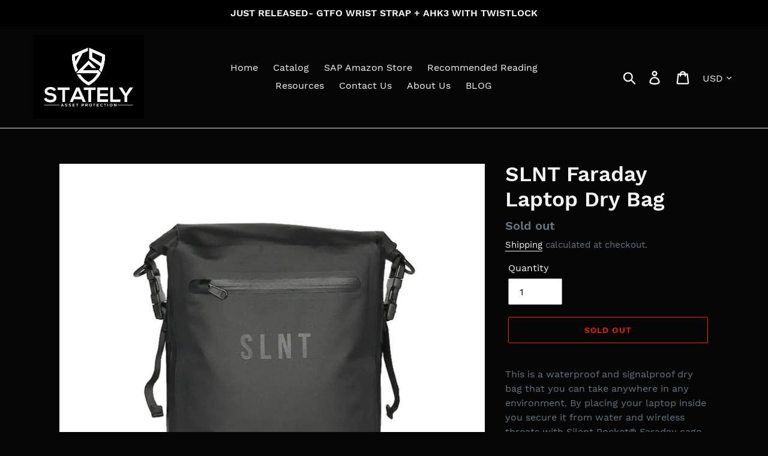

--- FILE ---
content_type: text/html; charset=utf-8
request_url: https://sapgear.com/products/slnt-faraday-laptop-dry-bag
body_size: 31275
content:
<!doctype html>
<html class="no-js" lang="en">
<head>

  <meta charset="utf-8">
  <meta http-equiv="X-UA-Compatible" content="IE=edge,chrome=1">
  <meta name="viewport" content="width=device-width,initial-scale=1">
  <meta name="theme-color" content="#ee2207">
  <link rel="canonical" href="https://sapgear.com/products/slnt-faraday-laptop-dry-bag"><title>SLNT Faraday Laptop Dry Bag
&ndash; SAP Gear</title><meta name="description" content="This is a waterproof and signalproof dry bag that you can take anywhere in any environment. By placing your laptop inside you secure it from water and wireless threats with Silent Pocket® Faraday cage with Multishield®. Super lightweight, packable, and durable 400D Waterproof Nylon. Padded for physical protection + com"><!-- /snippets/social-meta-tags.liquid -->




<meta property="og:site_name" content="SAP Gear">
<meta property="og:url" content="https://sapgear.com/products/slnt-faraday-laptop-dry-bag">
<meta property="og:title" content="SLNT Faraday Laptop Dry Bag">
<meta property="og:type" content="product">
<meta property="og:description" content="This is a waterproof and signalproof dry bag that you can take anywhere in any environment. By placing your laptop inside you secure it from water and wireless threats with Silent Pocket® Faraday cage with Multishield®. Super lightweight, packable, and durable 400D Waterproof Nylon. Padded for physical protection + com">

  <meta property="og:price:amount" content="99.95">
  <meta property="og:price:currency" content="USD">

<meta property="og:image" content="http://sapgear.com/cdn/shop/products/faraday-bag-for-laptop---faraday-dry-bag-for-laptop-front_2000x_jpg_1200x1200.webp?v=1664231848"><meta property="og:image" content="http://sapgear.com/cdn/shop/products/faraday-bag-for-laptop---faraday-dry-bag-for-laptop_2000x_jpg_1200x1200.webp?v=1664231812"><meta property="og:image" content="http://sapgear.com/cdn/shop/products/faraday-bag-for-laptop---faraday-dry-bag-for-laptop-side_2000x_jpg_1200x1200.webp?v=1664231812">
<meta property="og:image:secure_url" content="https://sapgear.com/cdn/shop/products/faraday-bag-for-laptop---faraday-dry-bag-for-laptop-front_2000x_jpg_1200x1200.webp?v=1664231848"><meta property="og:image:secure_url" content="https://sapgear.com/cdn/shop/products/faraday-bag-for-laptop---faraday-dry-bag-for-laptop_2000x_jpg_1200x1200.webp?v=1664231812"><meta property="og:image:secure_url" content="https://sapgear.com/cdn/shop/products/faraday-bag-for-laptop---faraday-dry-bag-for-laptop-side_2000x_jpg_1200x1200.webp?v=1664231812">


<meta name="twitter:card" content="summary_large_image">
<meta name="twitter:title" content="SLNT Faraday Laptop Dry Bag">
<meta name="twitter:description" content="This is a waterproof and signalproof dry bag that you can take anywhere in any environment. By placing your laptop inside you secure it from water and wireless threats with Silent Pocket® Faraday cage with Multishield®. Super lightweight, packable, and durable 400D Waterproof Nylon. Padded for physical protection + com">


  <link href="//sapgear.com/cdn/shop/t/1/assets/theme.scss.css?v=89435719126745616011701533815" rel="stylesheet" type="text/css" media="all" />

  <script>
    var theme = {
      strings: {
        addToCart: "Add to cart",
        soldOut: "Sold out",
        unavailable: "Unavailable",
        regularPrice: "Regular price",
        sale: "Sale",
        showMore: "Show More",
        showLess: "Show Less",
        addressError: "Error looking up that address",
        addressNoResults: "No results for that address",
        addressQueryLimit: "You have exceeded the Google API usage limit. Consider upgrading to a \u003ca href=\"https:\/\/developers.google.com\/maps\/premium\/usage-limits\"\u003ePremium Plan\u003c\/a\u003e.",
        authError: "There was a problem authenticating your Google Maps account.",
        newWindow: "Opens in a new window.",
        external: "Opens external website.",
        newWindowExternal: "Opens external website in a new window."
      },
      moneyFormat: "${{amount}}"
    }

    document.documentElement.className = document.documentElement.className.replace('no-js', 'js');
  </script><script src="//sapgear.com/cdn/shop/t/1/assets/lazysizes.js?v=68441465964607740661544799930" async="async"></script>
  <script src="//sapgear.com/cdn/shop/t/1/assets/vendor.js?v=121857302354663160541544799931" defer="defer"></script>
  <script src="//sapgear.com/cdn/shop/t/1/assets/theme.js?v=154510965576299843251639149975" defer="defer"></script>

  <script>window.performance && window.performance.mark && window.performance.mark('shopify.content_for_header.start');</script><meta name="google-site-verification" content="kLMX5AINwPCBIMIoABmJnRuv6OkBk_-f97yc7SSBQHg">
<meta id="shopify-digital-wallet" name="shopify-digital-wallet" content="/11332845632/digital_wallets/dialog">
<meta name="shopify-checkout-api-token" content="515644988fa8b27f63ee7db28e38aa1d">
<meta id="in-context-paypal-metadata" data-shop-id="11332845632" data-venmo-supported="false" data-environment="production" data-locale="en_US" data-paypal-v4="true" data-currency="USD">
<link rel="alternate" hreflang="x-default" href="https://sapgear.com/products/slnt-faraday-laptop-dry-bag">
<link rel="alternate" hreflang="en" href="https://sapgear.com/products/slnt-faraday-laptop-dry-bag">
<link rel="alternate" hreflang="en-AU" href="https://sapgear.com/en-au/products/slnt-faraday-laptop-dry-bag">
<link rel="alternate" hreflang="en-CA" href="https://sapgear.com/en-ca/products/slnt-faraday-laptop-dry-bag">
<link rel="alternate" hreflang="en-HR" href="https://sapgear.com/en-hr/products/slnt-faraday-laptop-dry-bag">
<link rel="alternate" hreflang="en-FR" href="https://sapgear.com/en-fr/products/slnt-faraday-laptop-dry-bag">
<link rel="alternate" hreflang="en-MX" href="https://sapgear.com/en-mx/products/slnt-faraday-laptop-dry-bag">
<link rel="alternate" hreflang="en-NZ" href="https://sapgear.com/en-nz/products/slnt-faraday-laptop-dry-bag">
<link rel="alternate" type="application/json+oembed" href="https://sapgear.com/products/slnt-faraday-laptop-dry-bag.oembed">
<script async="async" src="/checkouts/internal/preloads.js?locale=en-US"></script>
<link rel="preconnect" href="https://shop.app" crossorigin="anonymous">
<script async="async" src="https://shop.app/checkouts/internal/preloads.js?locale=en-US&shop_id=11332845632" crossorigin="anonymous"></script>
<script id="apple-pay-shop-capabilities" type="application/json">{"shopId":11332845632,"countryCode":"US","currencyCode":"USD","merchantCapabilities":["supports3DS"],"merchantId":"gid:\/\/shopify\/Shop\/11332845632","merchantName":"SAP Gear","requiredBillingContactFields":["postalAddress","email"],"requiredShippingContactFields":["postalAddress","email"],"shippingType":"shipping","supportedNetworks":["visa","masterCard","amex","discover","elo","jcb"],"total":{"type":"pending","label":"SAP Gear","amount":"1.00"},"shopifyPaymentsEnabled":true,"supportsSubscriptions":true}</script>
<script id="shopify-features" type="application/json">{"accessToken":"515644988fa8b27f63ee7db28e38aa1d","betas":["rich-media-storefront-analytics"],"domain":"sapgear.com","predictiveSearch":true,"shopId":11332845632,"locale":"en"}</script>
<script>var Shopify = Shopify || {};
Shopify.shop = "sap-gear.myshopify.com";
Shopify.locale = "en";
Shopify.currency = {"active":"USD","rate":"1.0"};
Shopify.country = "US";
Shopify.theme = {"name":"Debut","id":47436398656,"schema_name":"Debut","schema_version":"11.0.3","theme_store_id":796,"role":"main"};
Shopify.theme.handle = "null";
Shopify.theme.style = {"id":null,"handle":null};
Shopify.cdnHost = "sapgear.com/cdn";
Shopify.routes = Shopify.routes || {};
Shopify.routes.root = "/";</script>
<script type="module">!function(o){(o.Shopify=o.Shopify||{}).modules=!0}(window);</script>
<script>!function(o){function n(){var o=[];function n(){o.push(Array.prototype.slice.apply(arguments))}return n.q=o,n}var t=o.Shopify=o.Shopify||{};t.loadFeatures=n(),t.autoloadFeatures=n()}(window);</script>
<script>
  window.ShopifyPay = window.ShopifyPay || {};
  window.ShopifyPay.apiHost = "shop.app\/pay";
  window.ShopifyPay.redirectState = null;
</script>
<script id="shop-js-analytics" type="application/json">{"pageType":"product"}</script>
<script defer="defer" async type="module" src="//sapgear.com/cdn/shopifycloud/shop-js/modules/v2/client.init-shop-cart-sync_C5BV16lS.en.esm.js"></script>
<script defer="defer" async type="module" src="//sapgear.com/cdn/shopifycloud/shop-js/modules/v2/chunk.common_CygWptCX.esm.js"></script>
<script type="module">
  await import("//sapgear.com/cdn/shopifycloud/shop-js/modules/v2/client.init-shop-cart-sync_C5BV16lS.en.esm.js");
await import("//sapgear.com/cdn/shopifycloud/shop-js/modules/v2/chunk.common_CygWptCX.esm.js");

  window.Shopify.SignInWithShop?.initShopCartSync?.({"fedCMEnabled":true,"windoidEnabled":true});

</script>
<script defer="defer" async type="module" src="//sapgear.com/cdn/shopifycloud/shop-js/modules/v2/client.payment-terms_CZxnsJam.en.esm.js"></script>
<script defer="defer" async type="module" src="//sapgear.com/cdn/shopifycloud/shop-js/modules/v2/chunk.common_CygWptCX.esm.js"></script>
<script defer="defer" async type="module" src="//sapgear.com/cdn/shopifycloud/shop-js/modules/v2/chunk.modal_D71HUcav.esm.js"></script>
<script type="module">
  await import("//sapgear.com/cdn/shopifycloud/shop-js/modules/v2/client.payment-terms_CZxnsJam.en.esm.js");
await import("//sapgear.com/cdn/shopifycloud/shop-js/modules/v2/chunk.common_CygWptCX.esm.js");
await import("//sapgear.com/cdn/shopifycloud/shop-js/modules/v2/chunk.modal_D71HUcav.esm.js");

  
</script>
<script>
  window.Shopify = window.Shopify || {};
  if (!window.Shopify.featureAssets) window.Shopify.featureAssets = {};
  window.Shopify.featureAssets['shop-js'] = {"shop-cart-sync":["modules/v2/client.shop-cart-sync_ZFArdW7E.en.esm.js","modules/v2/chunk.common_CygWptCX.esm.js"],"init-fed-cm":["modules/v2/client.init-fed-cm_CmiC4vf6.en.esm.js","modules/v2/chunk.common_CygWptCX.esm.js"],"shop-button":["modules/v2/client.shop-button_tlx5R9nI.en.esm.js","modules/v2/chunk.common_CygWptCX.esm.js"],"shop-cash-offers":["modules/v2/client.shop-cash-offers_DOA2yAJr.en.esm.js","modules/v2/chunk.common_CygWptCX.esm.js","modules/v2/chunk.modal_D71HUcav.esm.js"],"init-windoid":["modules/v2/client.init-windoid_sURxWdc1.en.esm.js","modules/v2/chunk.common_CygWptCX.esm.js"],"shop-toast-manager":["modules/v2/client.shop-toast-manager_ClPi3nE9.en.esm.js","modules/v2/chunk.common_CygWptCX.esm.js"],"init-shop-email-lookup-coordinator":["modules/v2/client.init-shop-email-lookup-coordinator_B8hsDcYM.en.esm.js","modules/v2/chunk.common_CygWptCX.esm.js"],"init-shop-cart-sync":["modules/v2/client.init-shop-cart-sync_C5BV16lS.en.esm.js","modules/v2/chunk.common_CygWptCX.esm.js"],"avatar":["modules/v2/client.avatar_BTnouDA3.en.esm.js"],"pay-button":["modules/v2/client.pay-button_FdsNuTd3.en.esm.js","modules/v2/chunk.common_CygWptCX.esm.js"],"init-customer-accounts":["modules/v2/client.init-customer-accounts_DxDtT_ad.en.esm.js","modules/v2/client.shop-login-button_C5VAVYt1.en.esm.js","modules/v2/chunk.common_CygWptCX.esm.js","modules/v2/chunk.modal_D71HUcav.esm.js"],"init-shop-for-new-customer-accounts":["modules/v2/client.init-shop-for-new-customer-accounts_ChsxoAhi.en.esm.js","modules/v2/client.shop-login-button_C5VAVYt1.en.esm.js","modules/v2/chunk.common_CygWptCX.esm.js","modules/v2/chunk.modal_D71HUcav.esm.js"],"shop-login-button":["modules/v2/client.shop-login-button_C5VAVYt1.en.esm.js","modules/v2/chunk.common_CygWptCX.esm.js","modules/v2/chunk.modal_D71HUcav.esm.js"],"init-customer-accounts-sign-up":["modules/v2/client.init-customer-accounts-sign-up_CPSyQ0Tj.en.esm.js","modules/v2/client.shop-login-button_C5VAVYt1.en.esm.js","modules/v2/chunk.common_CygWptCX.esm.js","modules/v2/chunk.modal_D71HUcav.esm.js"],"shop-follow-button":["modules/v2/client.shop-follow-button_Cva4Ekp9.en.esm.js","modules/v2/chunk.common_CygWptCX.esm.js","modules/v2/chunk.modal_D71HUcav.esm.js"],"checkout-modal":["modules/v2/client.checkout-modal_BPM8l0SH.en.esm.js","modules/v2/chunk.common_CygWptCX.esm.js","modules/v2/chunk.modal_D71HUcav.esm.js"],"lead-capture":["modules/v2/client.lead-capture_Bi8yE_yS.en.esm.js","modules/v2/chunk.common_CygWptCX.esm.js","modules/v2/chunk.modal_D71HUcav.esm.js"],"shop-login":["modules/v2/client.shop-login_D6lNrXab.en.esm.js","modules/v2/chunk.common_CygWptCX.esm.js","modules/v2/chunk.modal_D71HUcav.esm.js"],"payment-terms":["modules/v2/client.payment-terms_CZxnsJam.en.esm.js","modules/v2/chunk.common_CygWptCX.esm.js","modules/v2/chunk.modal_D71HUcav.esm.js"]};
</script>
<script>(function() {
  var isLoaded = false;
  function asyncLoad() {
    if (isLoaded) return;
    isLoaded = true;
    var urls = ["https:\/\/salesbox.fireapps.io\/js\/frontend\/frontend-script.js?shop=sap-gear.myshopify.com","https:\/\/www.magisto.com\/media\/shopify\/magisto.js?shop=sap-gear.myshopify.com","https:\/\/files-shpf.uc-lab.com\/productfees\/source.js?mw_productfees_t=1643735287\u0026shop=sap-gear.myshopify.com","\/\/cdn.shopify.com\/proxy\/168843d88fd41d670b74e25c190c136ff833624d3dd9a5e4a1c7b07b86342ba7\/api.goaffpro.com\/loader.js?shop=sap-gear.myshopify.com\u0026sp-cache-control=cHVibGljLCBtYXgtYWdlPTkwMA","\/\/backinstock.useamp.com\/widget\/41562_1767156747.js?category=bis\u0026v=6\u0026shop=sap-gear.myshopify.com"];
    for (var i = 0; i < urls.length; i++) {
      var s = document.createElement('script');
      s.type = 'text/javascript';
      s.async = true;
      s.src = urls[i];
      var x = document.getElementsByTagName('script')[0];
      x.parentNode.insertBefore(s, x);
    }
  };
  if(window.attachEvent) {
    window.attachEvent('onload', asyncLoad);
  } else {
    window.addEventListener('load', asyncLoad, false);
  }
})();</script>
<script id="__st">var __st={"a":11332845632,"offset":-25200,"reqid":"06676628-1ae7-43dc-b293-6325e6ba9ebe-1768760166","pageurl":"sapgear.com\/products\/slnt-faraday-laptop-dry-bag","u":"7e90264633ce","p":"product","rtyp":"product","rid":7779549905145};</script>
<script>window.ShopifyPaypalV4VisibilityTracking = true;</script>
<script id="captcha-bootstrap">!function(){'use strict';const t='contact',e='account',n='new_comment',o=[[t,t],['blogs',n],['comments',n],[t,'customer']],c=[[e,'customer_login'],[e,'guest_login'],[e,'recover_customer_password'],[e,'create_customer']],r=t=>t.map((([t,e])=>`form[action*='/${t}']:not([data-nocaptcha='true']) input[name='form_type'][value='${e}']`)).join(','),a=t=>()=>t?[...document.querySelectorAll(t)].map((t=>t.form)):[];function s(){const t=[...o],e=r(t);return a(e)}const i='password',u='form_key',d=['recaptcha-v3-token','g-recaptcha-response','h-captcha-response',i],f=()=>{try{return window.sessionStorage}catch{return}},m='__shopify_v',_=t=>t.elements[u];function p(t,e,n=!1){try{const o=window.sessionStorage,c=JSON.parse(o.getItem(e)),{data:r}=function(t){const{data:e,action:n}=t;return t[m]||n?{data:e,action:n}:{data:t,action:n}}(c);for(const[e,n]of Object.entries(r))t.elements[e]&&(t.elements[e].value=n);n&&o.removeItem(e)}catch(o){console.error('form repopulation failed',{error:o})}}const l='form_type',E='cptcha';function T(t){t.dataset[E]=!0}const w=window,h=w.document,L='Shopify',v='ce_forms',y='captcha';let A=!1;((t,e)=>{const n=(g='f06e6c50-85a8-45c8-87d0-21a2b65856fe',I='https://cdn.shopify.com/shopifycloud/storefront-forms-hcaptcha/ce_storefront_forms_captcha_hcaptcha.v1.5.2.iife.js',D={infoText:'Protected by hCaptcha',privacyText:'Privacy',termsText:'Terms'},(t,e,n)=>{const o=w[L][v],c=o.bindForm;if(c)return c(t,g,e,D).then(n);var r;o.q.push([[t,g,e,D],n]),r=I,A||(h.body.append(Object.assign(h.createElement('script'),{id:'captcha-provider',async:!0,src:r})),A=!0)});var g,I,D;w[L]=w[L]||{},w[L][v]=w[L][v]||{},w[L][v].q=[],w[L][y]=w[L][y]||{},w[L][y].protect=function(t,e){n(t,void 0,e),T(t)},Object.freeze(w[L][y]),function(t,e,n,w,h,L){const[v,y,A,g]=function(t,e,n){const i=e?o:[],u=t?c:[],d=[...i,...u],f=r(d),m=r(i),_=r(d.filter((([t,e])=>n.includes(e))));return[a(f),a(m),a(_),s()]}(w,h,L),I=t=>{const e=t.target;return e instanceof HTMLFormElement?e:e&&e.form},D=t=>v().includes(t);t.addEventListener('submit',(t=>{const e=I(t);if(!e)return;const n=D(e)&&!e.dataset.hcaptchaBound&&!e.dataset.recaptchaBound,o=_(e),c=g().includes(e)&&(!o||!o.value);(n||c)&&t.preventDefault(),c&&!n&&(function(t){try{if(!f())return;!function(t){const e=f();if(!e)return;const n=_(t);if(!n)return;const o=n.value;o&&e.removeItem(o)}(t);const e=Array.from(Array(32),(()=>Math.random().toString(36)[2])).join('');!function(t,e){_(t)||t.append(Object.assign(document.createElement('input'),{type:'hidden',name:u})),t.elements[u].value=e}(t,e),function(t,e){const n=f();if(!n)return;const o=[...t.querySelectorAll(`input[type='${i}']`)].map((({name:t})=>t)),c=[...d,...o],r={};for(const[a,s]of new FormData(t).entries())c.includes(a)||(r[a]=s);n.setItem(e,JSON.stringify({[m]:1,action:t.action,data:r}))}(t,e)}catch(e){console.error('failed to persist form',e)}}(e),e.submit())}));const S=(t,e)=>{t&&!t.dataset[E]&&(n(t,e.some((e=>e===t))),T(t))};for(const o of['focusin','change'])t.addEventListener(o,(t=>{const e=I(t);D(e)&&S(e,y())}));const B=e.get('form_key'),M=e.get(l),P=B&&M;t.addEventListener('DOMContentLoaded',(()=>{const t=y();if(P)for(const e of t)e.elements[l].value===M&&p(e,B);[...new Set([...A(),...v().filter((t=>'true'===t.dataset.shopifyCaptcha))])].forEach((e=>S(e,t)))}))}(h,new URLSearchParams(w.location.search),n,t,e,['guest_login'])})(!0,!0)}();</script>
<script integrity="sha256-4kQ18oKyAcykRKYeNunJcIwy7WH5gtpwJnB7kiuLZ1E=" data-source-attribution="shopify.loadfeatures" defer="defer" src="//sapgear.com/cdn/shopifycloud/storefront/assets/storefront/load_feature-a0a9edcb.js" crossorigin="anonymous"></script>
<script crossorigin="anonymous" defer="defer" src="//sapgear.com/cdn/shopifycloud/storefront/assets/shopify_pay/storefront-65b4c6d7.js?v=20250812"></script>
<script data-source-attribution="shopify.dynamic_checkout.dynamic.init">var Shopify=Shopify||{};Shopify.PaymentButton=Shopify.PaymentButton||{isStorefrontPortableWallets:!0,init:function(){window.Shopify.PaymentButton.init=function(){};var t=document.createElement("script");t.src="https://sapgear.com/cdn/shopifycloud/portable-wallets/latest/portable-wallets.en.js",t.type="module",document.head.appendChild(t)}};
</script>
<script data-source-attribution="shopify.dynamic_checkout.buyer_consent">
  function portableWalletsHideBuyerConsent(e){var t=document.getElementById("shopify-buyer-consent"),n=document.getElementById("shopify-subscription-policy-button");t&&n&&(t.classList.add("hidden"),t.setAttribute("aria-hidden","true"),n.removeEventListener("click",e))}function portableWalletsShowBuyerConsent(e){var t=document.getElementById("shopify-buyer-consent"),n=document.getElementById("shopify-subscription-policy-button");t&&n&&(t.classList.remove("hidden"),t.removeAttribute("aria-hidden"),n.addEventListener("click",e))}window.Shopify?.PaymentButton&&(window.Shopify.PaymentButton.hideBuyerConsent=portableWalletsHideBuyerConsent,window.Shopify.PaymentButton.showBuyerConsent=portableWalletsShowBuyerConsent);
</script>
<script>
  function portableWalletsCleanup(e){e&&e.src&&console.error("Failed to load portable wallets script "+e.src);var t=document.querySelectorAll("shopify-accelerated-checkout .shopify-payment-button__skeleton, shopify-accelerated-checkout-cart .wallet-cart-button__skeleton"),e=document.getElementById("shopify-buyer-consent");for(let e=0;e<t.length;e++)t[e].remove();e&&e.remove()}function portableWalletsNotLoadedAsModule(e){e instanceof ErrorEvent&&"string"==typeof e.message&&e.message.includes("import.meta")&&"string"==typeof e.filename&&e.filename.includes("portable-wallets")&&(window.removeEventListener("error",portableWalletsNotLoadedAsModule),window.Shopify.PaymentButton.failedToLoad=e,"loading"===document.readyState?document.addEventListener("DOMContentLoaded",window.Shopify.PaymentButton.init):window.Shopify.PaymentButton.init())}window.addEventListener("error",portableWalletsNotLoadedAsModule);
</script>

<script type="module" src="https://sapgear.com/cdn/shopifycloud/portable-wallets/latest/portable-wallets.en.js" onError="portableWalletsCleanup(this)" crossorigin="anonymous"></script>
<script nomodule>
  document.addEventListener("DOMContentLoaded", portableWalletsCleanup);
</script>

<link id="shopify-accelerated-checkout-styles" rel="stylesheet" media="screen" href="https://sapgear.com/cdn/shopifycloud/portable-wallets/latest/accelerated-checkout-backwards-compat.css" crossorigin="anonymous">
<style id="shopify-accelerated-checkout-cart">
        #shopify-buyer-consent {
  margin-top: 1em;
  display: inline-block;
  width: 100%;
}

#shopify-buyer-consent.hidden {
  display: none;
}

#shopify-subscription-policy-button {
  background: none;
  border: none;
  padding: 0;
  text-decoration: underline;
  font-size: inherit;
  cursor: pointer;
}

#shopify-subscription-policy-button::before {
  box-shadow: none;
}

      </style>

<script>window.performance && window.performance.mark && window.performance.mark('shopify.content_for_header.end');</script>
  <link href="//sapgear.com/cdn/shop/t/1/assets/shopstorm-apps.scss.css?v=174220626774900495041650311836" rel="stylesheet" type="text/css" media="all" />
  <script async src="https://app-cdn.productcustomizer.com/assets/storefront/product-customizer-v2-acd234d7c6a35f259b273bd404566ef74646ad82b5a909846a91ad747acf8dad.js?shop=sap-gear.myshopify.com" type="text/javascript"></script>
<script>
var pplr_cart = {"note":null,"attributes":{},"original_total_price":0,"total_price":0,"total_discount":0,"total_weight":0.0,"item_count":0,"items":[],"requires_shipping":false,"currency":"USD","items_subtotal_price":0,"cart_level_discount_applications":[],"checkout_charge_amount":0};
var pplr_shop_currency = "USD";
var pplr_enabled_currencies_size = 6;
var pplr_money_formate = "${{amount}}";
var pplr_manual_theme_selector=["CartCount span , #CartCount , .cart-count","tr:has([name*=updates]) , .cart__table-row , .cart-drawer__item , .cart-item , .ajaxcart__row , .ajaxcart__product , [data-products]  .cart__item , .CartItem , .cart__row.cart-item:not(.ajaxcart_row) , .cart__row.responsive-table__row , .mini-products-list .item , .cart-product-item , .cart-product , .product-id.item-row , .cart-summary-item-container , .cart-item.cf , .js_cart_item , .cart__card","tr img:first,.cart-drawer__options , .cart-item__image ,  .AspectRatio img",".line-item__title, .meta span,.cart-drawer__options:last-of-type , .cart-drawer__item-properties , .cart__properties , .CartItem__PropertyList , .cart__item-meta .cart__product-properties , .properties , .item-details h6 small",".cart__item--price .cart__price , .CartItem__Price , .cart-collateral .price , .cart-summary-item__price-current , .cart_price .transcy-money , .bcpo-cart-item-original-price  ,  .final-price , .price-box span , .saso-cart-item-price  , .cart-drawer__item-price-container .cart-item__price , .cart-drawer__price .cart-item__original-price",".grid__item.one-half.text-right , .ajaxcart__price , .ajaxcart_product-price , .saso-cart-item-line-price , .cart__price .money , .bcpo-cart-item-original-line-price , .cart__item-total ,  .cart-item-total .money , .cart--total .price",".pplr_item_remove",".ajaxcart__qty , .PageContent , #CartContainer , .cart-summary-item__quantity , .nt_fk_canvas , .cart__cell--quantity , #mainContent , .cart-drawer__content , .cart__table tbody",".header__cart-price-bubble span[data-cart-price-bubble] , .cart-drawer__subtotal-value , .cart-drawer__subtotal-number , .ajaxcart__subtotal .grid .grid__item.one-third.text-right , .ajaxcart__subtotal , .cart__footer__value[data-cart-final] , .text-right.price.price--amount .price ,  .cart__item-sub div[data-subtotal] , .cart-cost .money , .cart__subtotal .money , .amount .theme-money , .cart_tot_price .transcy-money , .cart__total__money , .cart-subtotal__price , .cart__subtotal , .cart__subtotal-price .wcp-original-cart-total , #CartCost","form[action*=cart] [name=checkout]","Click To View Image"];
</script>
<script async src="//doshopify.com/product-personalizer/pplr_common.js?v=18" ></script><script>window.is_hulkpo_installed=true</script>
<!-- BEGIN app block: shopify://apps/klaviyo-email-marketing-sms/blocks/klaviyo-onsite-embed/2632fe16-c075-4321-a88b-50b567f42507 -->












  <script async src="https://static.klaviyo.com/onsite/js/S7tq55/klaviyo.js?company_id=S7tq55"></script>
  <script>!function(){if(!window.klaviyo){window._klOnsite=window._klOnsite||[];try{window.klaviyo=new Proxy({},{get:function(n,i){return"push"===i?function(){var n;(n=window._klOnsite).push.apply(n,arguments)}:function(){for(var n=arguments.length,o=new Array(n),w=0;w<n;w++)o[w]=arguments[w];var t="function"==typeof o[o.length-1]?o.pop():void 0,e=new Promise((function(n){window._klOnsite.push([i].concat(o,[function(i){t&&t(i),n(i)}]))}));return e}}})}catch(n){window.klaviyo=window.klaviyo||[],window.klaviyo.push=function(){var n;(n=window._klOnsite).push.apply(n,arguments)}}}}();</script>

  
    <script id="viewed_product">
      if (item == null) {
        var _learnq = _learnq || [];

        var MetafieldReviews = null
        var MetafieldYotpoRating = null
        var MetafieldYotpoCount = null
        var MetafieldLooxRating = null
        var MetafieldLooxCount = null
        var okendoProduct = null
        var okendoProductReviewCount = null
        var okendoProductReviewAverageValue = null
        try {
          // The following fields are used for Customer Hub recently viewed in order to add reviews.
          // This information is not part of __kla_viewed. Instead, it is part of __kla_viewed_reviewed_items
          MetafieldReviews = {};
          MetafieldYotpoRating = null
          MetafieldYotpoCount = null
          MetafieldLooxRating = null
          MetafieldLooxCount = null

          okendoProduct = null
          // If the okendo metafield is not legacy, it will error, which then requires the new json formatted data
          if (okendoProduct && 'error' in okendoProduct) {
            okendoProduct = null
          }
          okendoProductReviewCount = okendoProduct ? okendoProduct.reviewCount : null
          okendoProductReviewAverageValue = okendoProduct ? okendoProduct.reviewAverageValue : null
        } catch (error) {
          console.error('Error in Klaviyo onsite reviews tracking:', error);
        }

        var item = {
          Name: "SLNT Faraday Laptop Dry Bag",
          ProductID: 7779549905145,
          Categories: ["ACCESSORIES \u0026 CONSUMABLE GOODS","All Products","Digital Security","Newest Arrivals \u0026 Best Sellers","SLNT Collection"],
          ImageURL: "https://sapgear.com/cdn/shop/products/faraday-bag-for-laptop---faraday-dry-bag-for-laptop-front_2000x_jpg_grande.webp?v=1664231848",
          URL: "https://sapgear.com/products/slnt-faraday-laptop-dry-bag",
          Brand: "SAP Gear",
          Price: "$99.95",
          Value: "99.95",
          CompareAtPrice: "$0.00"
        };
        _learnq.push(['track', 'Viewed Product', item]);
        _learnq.push(['trackViewedItem', {
          Title: item.Name,
          ItemId: item.ProductID,
          Categories: item.Categories,
          ImageUrl: item.ImageURL,
          Url: item.URL,
          Metadata: {
            Brand: item.Brand,
            Price: item.Price,
            Value: item.Value,
            CompareAtPrice: item.CompareAtPrice
          },
          metafields:{
            reviews: MetafieldReviews,
            yotpo:{
              rating: MetafieldYotpoRating,
              count: MetafieldYotpoCount,
            },
            loox:{
              rating: MetafieldLooxRating,
              count: MetafieldLooxCount,
            },
            okendo: {
              rating: okendoProductReviewAverageValue,
              count: okendoProductReviewCount,
            }
          }
        }]);
      }
    </script>
  




  <script>
    window.klaviyoReviewsProductDesignMode = false
  </script>







<!-- END app block --><!-- BEGIN app block: shopify://apps/hulk-product-options/blocks/app-embed/380168ef-9475-4244-a291-f66b189208b5 --><!-- BEGIN app snippet: hulkapps_product_options --><script>
    
        window.hulkapps = {
        shop_slug: "sap-gear",
        store_id: "sap-gear.myshopify.com",
        money_format: "${{amount}}",
        cart: null,
        product: null,
        product_collections: null,
        product_variants: null,
        is_volume_discount: null,
        is_product_option: true,
        product_id: null,
        page_type: null,
        po_url: "https://productoption.hulkapps.com",
        po_proxy_url: "https://sapgear.com",
        vd_url: "https://volumediscount.hulkapps.com",
        customer: null,
        hulkapps_extension_js: true

    }
    window.is_hulkpo_installed=true
    

      window.hulkapps.page_type = "cart";
      window.hulkapps.cart = {"note":null,"attributes":{},"original_total_price":0,"total_price":0,"total_discount":0,"total_weight":0.0,"item_count":0,"items":[],"requires_shipping":false,"currency":"USD","items_subtotal_price":0,"cart_level_discount_applications":[],"checkout_charge_amount":0}
      if (typeof window.hulkapps.cart.items == "object") {
        for (var i=0; i<window.hulkapps.cart.items.length; i++) {
          ["sku", "grams", "vendor", "url", "image", "handle", "requires_shipping", "product_type", "product_description"].map(function(a) {
            delete window.hulkapps.cart.items[i][a]
          })
        }
      }
      window.hulkapps.cart_collections = {}
      

    
      window.hulkapps.page_type = "product"
      window.hulkapps.product_id = "7779549905145";
      window.hulkapps.product = {"id":7779549905145,"title":"SLNT Faraday Laptop Dry Bag","handle":"slnt-faraday-laptop-dry-bag","description":"\u003cp\u003eThis is a waterproof and signalproof dry bag that you can take anywhere in any environment. By placing your laptop inside you secure it from water and wireless threats with Silent Pocket® Faraday cage with Multishield®.\u003cbr\u003e\u003c\/p\u003e\n\u003cp\u003eSuper lightweight, packable, and durable 400D Waterproof Nylon.\u003cbr\u003e\u003c\/p\u003e\n\u003cp\u003ePadded for physical protection + comes with cross body shoulder strap.\u003cbr\u003e\u003c\/p\u003e\n\u003cp\u003ePerfect for travel, wet environments, variable weather conditions all the while keeping your electronics secure.\u003c\/p\u003e\n\u003cp\u003e\u003cbr\u003e\u003c\/p\u003e\n\u003cp\u003eDIMS\u003c\/p\u003e\n\u003cul\u003e\n\u003cli\u003e\n\u003cspan\u003e\u003c\/span\u003eExternal Dimensions: 15 x 11.1 x 1.8 in (38 x 28 x 4.5 cm)\u003c\/li\u003e\n\u003cli\u003e\n\u003cspan\u003e\u003c\/span\u003eInternal Use Dimensions: 14.7 x 11.1 x 1.8 in (36 x 28 x 4.5 cm)\u003c\/li\u003e\n\u003cli\u003e\n\u003cspan\u003e\u003c\/span\u003eWeight: 1.2 lbs (.56 kg)\u003c\/li\u003e\n\u003cli\u003e\n\u003cspan\u003e\u003c\/span\u003eFits up to Apple Macbook Pro 16”, Microsoft Surface 15\" or similar sized devices\u003c\/li\u003e\n\u003c\/ul\u003e\n\u003cp\u003e\u003cbr\u003e\u003c\/p\u003e\n\u003cp\u003eSPECS\u003c\/p\u003e\n\u003cul\u003e\n\u003cli\u003e\n\u003cspan\u003e\u003c\/span\u003e400 Denier Waterproof Nylon.\u003c\/li\u003e\n\u003cli\u003e\n\u003cspan\u003e\u003c\/span\u003eRF Welded Construction.\u003c\/li\u003e\n\u003cli\u003e\n\u003cspan\u003e\u003c\/span\u003eOne external front YKK® Aquaguard® zippered pocket (non-signal blocking)\u003c\/li\u003e\n\u003cli\u003e\n\u003cspan\u003e\u003c\/span\u003eOne drop in Silent Pocket® Faraday Cage with Multishield® Faraday Shielding (fully signal blocking)\u003c\/li\u003e\n\u003cli\u003e\n\u003cspan\u003e\u003c\/span\u003eBlocks 100 dB+ Blocks Cellular, WiFi, Bluetooth, GPS, RFID, NFC, EMP, and EMF Radiation.\u003c\/li\u003e\n\u003cli\u003e\n\u003cspan\u003e\u003c\/span\u003eShielding is MIL‐STD‐188‐125‐2 compliant, based on High-Altitude Electromagnetic Pulse Protection Testing\u003c\/li\u003e\n\u003cli\u003e\n\u003cspan\u003e\u003c\/span\u003eDetachable Shoulder Strap\u003c\/li\u003e\n\u003cli\u003e\n\u003cspan\u003e\u003c\/span\u003eDuraflex® UTX Hardware Buckles\u003c\/li\u003e\n\u003cli\u003e\n\u003cspan\u003e\u003c\/span\u003eSLNT® Discreet Branding\u003c\/li\u003e\n\u003c\/ul\u003e","published_at":"2022-10-02T14:48:05-06:00","created_at":"2022-09-26T16:36:50-06:00","vendor":"SAP Gear","type":"","tags":[],"price":9995,"price_min":9995,"price_max":9995,"available":false,"price_varies":false,"compare_at_price":null,"compare_at_price_min":0,"compare_at_price_max":0,"compare_at_price_varies":false,"variants":[{"id":43336567062777,"title":"Default Title","option1":"Default Title","option2":null,"option3":null,"sku":"","requires_shipping":true,"taxable":true,"featured_image":null,"available":false,"name":"SLNT Faraday Laptop Dry Bag","public_title":null,"options":["Default Title"],"price":9995,"weight":454,"compare_at_price":null,"inventory_management":"shopify","barcode":"","requires_selling_plan":false,"selling_plan_allocations":[]}],"images":["\/\/sapgear.com\/cdn\/shop\/products\/faraday-bag-for-laptop---faraday-dry-bag-for-laptop-front_2000x_jpg.webp?v=1664231848","\/\/sapgear.com\/cdn\/shop\/products\/faraday-bag-for-laptop---faraday-dry-bag-for-laptop_2000x_jpg.webp?v=1664231812","\/\/sapgear.com\/cdn\/shop\/products\/faraday-bag-for-laptop---faraday-dry-bag-for-laptop-side_2000x_jpg.webp?v=1664231812"],"featured_image":"\/\/sapgear.com\/cdn\/shop\/products\/faraday-bag-for-laptop---faraday-dry-bag-for-laptop-front_2000x_jpg.webp?v=1664231848","options":["Title"],"media":[{"alt":null,"id":30500947886329,"position":1,"preview_image":{"aspect_ratio":1.0,"height":1801,"width":1801,"src":"\/\/sapgear.com\/cdn\/shop\/products\/faraday-bag-for-laptop---faraday-dry-bag-for-laptop-front_2000x_jpg.webp?v=1664231848"},"aspect_ratio":1.0,"height":1801,"media_type":"image","src":"\/\/sapgear.com\/cdn\/shop\/products\/faraday-bag-for-laptop---faraday-dry-bag-for-laptop-front_2000x_jpg.webp?v=1664231848","width":1801},{"alt":null,"id":30500947919097,"position":2,"preview_image":{"aspect_ratio":1.103,"height":1814,"width":2000,"src":"\/\/sapgear.com\/cdn\/shop\/products\/faraday-bag-for-laptop---faraday-dry-bag-for-laptop_2000x_jpg.webp?v=1664231812"},"aspect_ratio":1.103,"height":1814,"media_type":"image","src":"\/\/sapgear.com\/cdn\/shop\/products\/faraday-bag-for-laptop---faraday-dry-bag-for-laptop_2000x_jpg.webp?v=1664231812","width":2000},{"alt":null,"id":30500947951865,"position":3,"preview_image":{"aspect_ratio":1.103,"height":1814,"width":2000,"src":"\/\/sapgear.com\/cdn\/shop\/products\/faraday-bag-for-laptop---faraday-dry-bag-for-laptop-side_2000x_jpg.webp?v=1664231812"},"aspect_ratio":1.103,"height":1814,"media_type":"image","src":"\/\/sapgear.com\/cdn\/shop\/products\/faraday-bag-for-laptop---faraday-dry-bag-for-laptop-side_2000x_jpg.webp?v=1664231812","width":2000}],"requires_selling_plan":false,"selling_plan_groups":[],"content":"\u003cp\u003eThis is a waterproof and signalproof dry bag that you can take anywhere in any environment. By placing your laptop inside you secure it from water and wireless threats with Silent Pocket® Faraday cage with Multishield®.\u003cbr\u003e\u003c\/p\u003e\n\u003cp\u003eSuper lightweight, packable, and durable 400D Waterproof Nylon.\u003cbr\u003e\u003c\/p\u003e\n\u003cp\u003ePadded for physical protection + comes with cross body shoulder strap.\u003cbr\u003e\u003c\/p\u003e\n\u003cp\u003ePerfect for travel, wet environments, variable weather conditions all the while keeping your electronics secure.\u003c\/p\u003e\n\u003cp\u003e\u003cbr\u003e\u003c\/p\u003e\n\u003cp\u003eDIMS\u003c\/p\u003e\n\u003cul\u003e\n\u003cli\u003e\n\u003cspan\u003e\u003c\/span\u003eExternal Dimensions: 15 x 11.1 x 1.8 in (38 x 28 x 4.5 cm)\u003c\/li\u003e\n\u003cli\u003e\n\u003cspan\u003e\u003c\/span\u003eInternal Use Dimensions: 14.7 x 11.1 x 1.8 in (36 x 28 x 4.5 cm)\u003c\/li\u003e\n\u003cli\u003e\n\u003cspan\u003e\u003c\/span\u003eWeight: 1.2 lbs (.56 kg)\u003c\/li\u003e\n\u003cli\u003e\n\u003cspan\u003e\u003c\/span\u003eFits up to Apple Macbook Pro 16”, Microsoft Surface 15\" or similar sized devices\u003c\/li\u003e\n\u003c\/ul\u003e\n\u003cp\u003e\u003cbr\u003e\u003c\/p\u003e\n\u003cp\u003eSPECS\u003c\/p\u003e\n\u003cul\u003e\n\u003cli\u003e\n\u003cspan\u003e\u003c\/span\u003e400 Denier Waterproof Nylon.\u003c\/li\u003e\n\u003cli\u003e\n\u003cspan\u003e\u003c\/span\u003eRF Welded Construction.\u003c\/li\u003e\n\u003cli\u003e\n\u003cspan\u003e\u003c\/span\u003eOne external front YKK® Aquaguard® zippered pocket (non-signal blocking)\u003c\/li\u003e\n\u003cli\u003e\n\u003cspan\u003e\u003c\/span\u003eOne drop in Silent Pocket® Faraday Cage with Multishield® Faraday Shielding (fully signal blocking)\u003c\/li\u003e\n\u003cli\u003e\n\u003cspan\u003e\u003c\/span\u003eBlocks 100 dB+ Blocks Cellular, WiFi, Bluetooth, GPS, RFID, NFC, EMP, and EMF Radiation.\u003c\/li\u003e\n\u003cli\u003e\n\u003cspan\u003e\u003c\/span\u003eShielding is MIL‐STD‐188‐125‐2 compliant, based on High-Altitude Electromagnetic Pulse Protection Testing\u003c\/li\u003e\n\u003cli\u003e\n\u003cspan\u003e\u003c\/span\u003eDetachable Shoulder Strap\u003c\/li\u003e\n\u003cli\u003e\n\u003cspan\u003e\u003c\/span\u003eDuraflex® UTX Hardware Buckles\u003c\/li\u003e\n\u003cli\u003e\n\u003cspan\u003e\u003c\/span\u003eSLNT® Discreet Branding\u003c\/li\u003e\n\u003c\/ul\u003e"}

      window.hulkapps.product_collection = []
      
        window.hulkapps.product_collection.push(151040065600)
      
        window.hulkapps.product_collection.push(129764720704)
      
        window.hulkapps.product_collection.push(127374917696)
      
        window.hulkapps.product_collection.push(387832905977)
      
        window.hulkapps.product_collection.push(401284956409)
      

      window.hulkapps.product_variant = []
      
        window.hulkapps.product_variant.push(43336567062777)
      

      window.hulkapps.product_collections = window.hulkapps.product_collection.toString();
      window.hulkapps.product_variants = window.hulkapps.product_variant.toString();

    

</script>

<!-- END app snippet --><!-- END app block --><!-- BEGIN app block: shopify://apps/also-bought/blocks/app-embed-block/b94b27b4-738d-4d92-9e60-43c22d1da3f2 --><script>
    window.codeblackbelt = window.codeblackbelt || {};
    window.codeblackbelt.shop = window.codeblackbelt.shop || 'sap-gear.myshopify.com';
    
        window.codeblackbelt.productId = 7779549905145;</script><script src="//cdn.codeblackbelt.com/widgets/also-bought/main.min.js?version=2026011811-0700" async></script>
<!-- END app block --><!-- BEGIN app block: shopify://apps/minmaxify-order-limits/blocks/app-embed-block/3acfba32-89f3-4377-ae20-cbb9abc48475 --><script type="text/javascript" src="https://limits.minmaxify.com/sap-gear.myshopify.com?v=92e&r=20221027145126"></script>

<!-- END app block --><script src="https://cdn.shopify.com/extensions/019b9c2b-77f8-7b74-afb5-bcf1f8a2c57e/productoption-172/assets/hulkcode.js" type="text/javascript" defer="defer"></script>
<link href="https://cdn.shopify.com/extensions/019b9c2b-77f8-7b74-afb5-bcf1f8a2c57e/productoption-172/assets/hulkcode.css" rel="stylesheet" type="text/css" media="all">
<script src="https://cdn.shopify.com/extensions/592fbad9-b491-4d87-80d3-725673466575/sales-box-free-shipping-bar-2/assets/salesbox.js" type="text/javascript" defer="defer"></script>
<link href="https://cdn.shopify.com/extensions/592fbad9-b491-4d87-80d3-725673466575/sales-box-free-shipping-bar-2/assets/salesbox.css" rel="stylesheet" type="text/css" media="all">
<link href="https://monorail-edge.shopifysvc.com" rel="dns-prefetch">
<script>(function(){if ("sendBeacon" in navigator && "performance" in window) {try {var session_token_from_headers = performance.getEntriesByType('navigation')[0].serverTiming.find(x => x.name == '_s').description;} catch {var session_token_from_headers = undefined;}var session_cookie_matches = document.cookie.match(/_shopify_s=([^;]*)/);var session_token_from_cookie = session_cookie_matches && session_cookie_matches.length === 2 ? session_cookie_matches[1] : "";var session_token = session_token_from_headers || session_token_from_cookie || "";function handle_abandonment_event(e) {var entries = performance.getEntries().filter(function(entry) {return /monorail-edge.shopifysvc.com/.test(entry.name);});if (!window.abandonment_tracked && entries.length === 0) {window.abandonment_tracked = true;var currentMs = Date.now();var navigation_start = performance.timing.navigationStart;var payload = {shop_id: 11332845632,url: window.location.href,navigation_start,duration: currentMs - navigation_start,session_token,page_type: "product"};window.navigator.sendBeacon("https://monorail-edge.shopifysvc.com/v1/produce", JSON.stringify({schema_id: "online_store_buyer_site_abandonment/1.1",payload: payload,metadata: {event_created_at_ms: currentMs,event_sent_at_ms: currentMs}}));}}window.addEventListener('pagehide', handle_abandonment_event);}}());</script>
<script id="web-pixels-manager-setup">(function e(e,d,r,n,o){if(void 0===o&&(o={}),!Boolean(null===(a=null===(i=window.Shopify)||void 0===i?void 0:i.analytics)||void 0===a?void 0:a.replayQueue)){var i,a;window.Shopify=window.Shopify||{};var t=window.Shopify;t.analytics=t.analytics||{};var s=t.analytics;s.replayQueue=[],s.publish=function(e,d,r){return s.replayQueue.push([e,d,r]),!0};try{self.performance.mark("wpm:start")}catch(e){}var l=function(){var e={modern:/Edge?\/(1{2}[4-9]|1[2-9]\d|[2-9]\d{2}|\d{4,})\.\d+(\.\d+|)|Firefox\/(1{2}[4-9]|1[2-9]\d|[2-9]\d{2}|\d{4,})\.\d+(\.\d+|)|Chrom(ium|e)\/(9{2}|\d{3,})\.\d+(\.\d+|)|(Maci|X1{2}).+ Version\/(15\.\d+|(1[6-9]|[2-9]\d|\d{3,})\.\d+)([,.]\d+|)( \(\w+\)|)( Mobile\/\w+|) Safari\/|Chrome.+OPR\/(9{2}|\d{3,})\.\d+\.\d+|(CPU[ +]OS|iPhone[ +]OS|CPU[ +]iPhone|CPU IPhone OS|CPU iPad OS)[ +]+(15[._]\d+|(1[6-9]|[2-9]\d|\d{3,})[._]\d+)([._]\d+|)|Android:?[ /-](13[3-9]|1[4-9]\d|[2-9]\d{2}|\d{4,})(\.\d+|)(\.\d+|)|Android.+Firefox\/(13[5-9]|1[4-9]\d|[2-9]\d{2}|\d{4,})\.\d+(\.\d+|)|Android.+Chrom(ium|e)\/(13[3-9]|1[4-9]\d|[2-9]\d{2}|\d{4,})\.\d+(\.\d+|)|SamsungBrowser\/([2-9]\d|\d{3,})\.\d+/,legacy:/Edge?\/(1[6-9]|[2-9]\d|\d{3,})\.\d+(\.\d+|)|Firefox\/(5[4-9]|[6-9]\d|\d{3,})\.\d+(\.\d+|)|Chrom(ium|e)\/(5[1-9]|[6-9]\d|\d{3,})\.\d+(\.\d+|)([\d.]+$|.*Safari\/(?![\d.]+ Edge\/[\d.]+$))|(Maci|X1{2}).+ Version\/(10\.\d+|(1[1-9]|[2-9]\d|\d{3,})\.\d+)([,.]\d+|)( \(\w+\)|)( Mobile\/\w+|) Safari\/|Chrome.+OPR\/(3[89]|[4-9]\d|\d{3,})\.\d+\.\d+|(CPU[ +]OS|iPhone[ +]OS|CPU[ +]iPhone|CPU IPhone OS|CPU iPad OS)[ +]+(10[._]\d+|(1[1-9]|[2-9]\d|\d{3,})[._]\d+)([._]\d+|)|Android:?[ /-](13[3-9]|1[4-9]\d|[2-9]\d{2}|\d{4,})(\.\d+|)(\.\d+|)|Mobile Safari.+OPR\/([89]\d|\d{3,})\.\d+\.\d+|Android.+Firefox\/(13[5-9]|1[4-9]\d|[2-9]\d{2}|\d{4,})\.\d+(\.\d+|)|Android.+Chrom(ium|e)\/(13[3-9]|1[4-9]\d|[2-9]\d{2}|\d{4,})\.\d+(\.\d+|)|Android.+(UC? ?Browser|UCWEB|U3)[ /]?(15\.([5-9]|\d{2,})|(1[6-9]|[2-9]\d|\d{3,})\.\d+)\.\d+|SamsungBrowser\/(5\.\d+|([6-9]|\d{2,})\.\d+)|Android.+MQ{2}Browser\/(14(\.(9|\d{2,})|)|(1[5-9]|[2-9]\d|\d{3,})(\.\d+|))(\.\d+|)|K[Aa][Ii]OS\/(3\.\d+|([4-9]|\d{2,})\.\d+)(\.\d+|)/},d=e.modern,r=e.legacy,n=navigator.userAgent;return n.match(d)?"modern":n.match(r)?"legacy":"unknown"}(),u="modern"===l?"modern":"legacy",c=(null!=n?n:{modern:"",legacy:""})[u],f=function(e){return[e.baseUrl,"/wpm","/b",e.hashVersion,"modern"===e.buildTarget?"m":"l",".js"].join("")}({baseUrl:d,hashVersion:r,buildTarget:u}),m=function(e){var d=e.version,r=e.bundleTarget,n=e.surface,o=e.pageUrl,i=e.monorailEndpoint;return{emit:function(e){var a=e.status,t=e.errorMsg,s=(new Date).getTime(),l=JSON.stringify({metadata:{event_sent_at_ms:s},events:[{schema_id:"web_pixels_manager_load/3.1",payload:{version:d,bundle_target:r,page_url:o,status:a,surface:n,error_msg:t},metadata:{event_created_at_ms:s}}]});if(!i)return console&&console.warn&&console.warn("[Web Pixels Manager] No Monorail endpoint provided, skipping logging."),!1;try{return self.navigator.sendBeacon.bind(self.navigator)(i,l)}catch(e){}var u=new XMLHttpRequest;try{return u.open("POST",i,!0),u.setRequestHeader("Content-Type","text/plain"),u.send(l),!0}catch(e){return console&&console.warn&&console.warn("[Web Pixels Manager] Got an unhandled error while logging to Monorail."),!1}}}}({version:r,bundleTarget:l,surface:e.surface,pageUrl:self.location.href,monorailEndpoint:e.monorailEndpoint});try{o.browserTarget=l,function(e){var d=e.src,r=e.async,n=void 0===r||r,o=e.onload,i=e.onerror,a=e.sri,t=e.scriptDataAttributes,s=void 0===t?{}:t,l=document.createElement("script"),u=document.querySelector("head"),c=document.querySelector("body");if(l.async=n,l.src=d,a&&(l.integrity=a,l.crossOrigin="anonymous"),s)for(var f in s)if(Object.prototype.hasOwnProperty.call(s,f))try{l.dataset[f]=s[f]}catch(e){}if(o&&l.addEventListener("load",o),i&&l.addEventListener("error",i),u)u.appendChild(l);else{if(!c)throw new Error("Did not find a head or body element to append the script");c.appendChild(l)}}({src:f,async:!0,onload:function(){if(!function(){var e,d;return Boolean(null===(d=null===(e=window.Shopify)||void 0===e?void 0:e.analytics)||void 0===d?void 0:d.initialized)}()){var d=window.webPixelsManager.init(e)||void 0;if(d){var r=window.Shopify.analytics;r.replayQueue.forEach((function(e){var r=e[0],n=e[1],o=e[2];d.publishCustomEvent(r,n,o)})),r.replayQueue=[],r.publish=d.publishCustomEvent,r.visitor=d.visitor,r.initialized=!0}}},onerror:function(){return m.emit({status:"failed",errorMsg:"".concat(f," has failed to load")})},sri:function(e){var d=/^sha384-[A-Za-z0-9+/=]+$/;return"string"==typeof e&&d.test(e)}(c)?c:"",scriptDataAttributes:o}),m.emit({status:"loading"})}catch(e){m.emit({status:"failed",errorMsg:(null==e?void 0:e.message)||"Unknown error"})}}})({shopId: 11332845632,storefrontBaseUrl: "https://sapgear.com",extensionsBaseUrl: "https://extensions.shopifycdn.com/cdn/shopifycloud/web-pixels-manager",monorailEndpoint: "https://monorail-edge.shopifysvc.com/unstable/produce_batch",surface: "storefront-renderer",enabledBetaFlags: ["2dca8a86"],webPixelsConfigList: [{"id":"1729659129","configuration":"{\"accountID\":\"S7tq55\",\"webPixelConfig\":\"eyJlbmFibGVBZGRlZFRvQ2FydEV2ZW50cyI6IHRydWV9\"}","eventPayloadVersion":"v1","runtimeContext":"STRICT","scriptVersion":"524f6c1ee37bacdca7657a665bdca589","type":"APP","apiClientId":123074,"privacyPurposes":["ANALYTICS","MARKETING"],"dataSharingAdjustments":{"protectedCustomerApprovalScopes":["read_customer_address","read_customer_email","read_customer_name","read_customer_personal_data","read_customer_phone"]}},{"id":"1012105465","configuration":"{\"shop\":\"sap-gear.myshopify.com\",\"cookie_duration\":\"604800\"}","eventPayloadVersion":"v1","runtimeContext":"STRICT","scriptVersion":"a2e7513c3708f34b1f617d7ce88f9697","type":"APP","apiClientId":2744533,"privacyPurposes":["ANALYTICS","MARKETING"],"dataSharingAdjustments":{"protectedCustomerApprovalScopes":["read_customer_address","read_customer_email","read_customer_name","read_customer_personal_data","read_customer_phone"]}},{"id":"506822905","configuration":"{\"config\":\"{\\\"pixel_id\\\":\\\"G-MQE3F4FBRR\\\",\\\"target_country\\\":\\\"US\\\",\\\"gtag_events\\\":[{\\\"type\\\":\\\"search\\\",\\\"action_label\\\":[\\\"G-MQE3F4FBRR\\\",\\\"AW-705134794\\\/RXlVCL2M3qwBEMqBntAC\\\"]},{\\\"type\\\":\\\"begin_checkout\\\",\\\"action_label\\\":[\\\"G-MQE3F4FBRR\\\",\\\"AW-705134794\\\/cHf-CLqM3qwBEMqBntAC\\\"]},{\\\"type\\\":\\\"view_item\\\",\\\"action_label\\\":[\\\"G-MQE3F4FBRR\\\",\\\"AW-705134794\\\/ACjqCLSM3qwBEMqBntAC\\\",\\\"MC-V04YSG1WQZ\\\"]},{\\\"type\\\":\\\"purchase\\\",\\\"action_label\\\":[\\\"G-MQE3F4FBRR\\\",\\\"AW-705134794\\\/gpuVCLGM3qwBEMqBntAC\\\",\\\"MC-V04YSG1WQZ\\\"]},{\\\"type\\\":\\\"page_view\\\",\\\"action_label\\\":[\\\"G-MQE3F4FBRR\\\",\\\"AW-705134794\\\/mSIPCK6M3qwBEMqBntAC\\\",\\\"MC-V04YSG1WQZ\\\"]},{\\\"type\\\":\\\"add_payment_info\\\",\\\"action_label\\\":[\\\"G-MQE3F4FBRR\\\",\\\"AW-705134794\\\/14cKCMCM3qwBEMqBntAC\\\"]},{\\\"type\\\":\\\"add_to_cart\\\",\\\"action_label\\\":[\\\"G-MQE3F4FBRR\\\",\\\"AW-705134794\\\/zmWtCLeM3qwBEMqBntAC\\\"]}],\\\"enable_monitoring_mode\\\":false}\"}","eventPayloadVersion":"v1","runtimeContext":"OPEN","scriptVersion":"b2a88bafab3e21179ed38636efcd8a93","type":"APP","apiClientId":1780363,"privacyPurposes":[],"dataSharingAdjustments":{"protectedCustomerApprovalScopes":["read_customer_address","read_customer_email","read_customer_name","read_customer_personal_data","read_customer_phone"]}},{"id":"190349561","configuration":"{\"pixel_id\":\"4324456000940281\",\"pixel_type\":\"facebook_pixel\",\"metaapp_system_user_token\":\"-\"}","eventPayloadVersion":"v1","runtimeContext":"OPEN","scriptVersion":"ca16bc87fe92b6042fbaa3acc2fbdaa6","type":"APP","apiClientId":2329312,"privacyPurposes":["ANALYTICS","MARKETING","SALE_OF_DATA"],"dataSharingAdjustments":{"protectedCustomerApprovalScopes":["read_customer_address","read_customer_email","read_customer_name","read_customer_personal_data","read_customer_phone"]}},{"id":"66289913","configuration":"{\"tagID\":\"2612921566915\"}","eventPayloadVersion":"v1","runtimeContext":"STRICT","scriptVersion":"18031546ee651571ed29edbe71a3550b","type":"APP","apiClientId":3009811,"privacyPurposes":["ANALYTICS","MARKETING","SALE_OF_DATA"],"dataSharingAdjustments":{"protectedCustomerApprovalScopes":["read_customer_address","read_customer_email","read_customer_name","read_customer_personal_data","read_customer_phone"]}},{"id":"shopify-app-pixel","configuration":"{}","eventPayloadVersion":"v1","runtimeContext":"STRICT","scriptVersion":"0450","apiClientId":"shopify-pixel","type":"APP","privacyPurposes":["ANALYTICS","MARKETING"]},{"id":"shopify-custom-pixel","eventPayloadVersion":"v1","runtimeContext":"LAX","scriptVersion":"0450","apiClientId":"shopify-pixel","type":"CUSTOM","privacyPurposes":["ANALYTICS","MARKETING"]}],isMerchantRequest: false,initData: {"shop":{"name":"SAP Gear","paymentSettings":{"currencyCode":"USD"},"myshopifyDomain":"sap-gear.myshopify.com","countryCode":"US","storefrontUrl":"https:\/\/sapgear.com"},"customer":null,"cart":null,"checkout":null,"productVariants":[{"price":{"amount":99.95,"currencyCode":"USD"},"product":{"title":"SLNT Faraday Laptop Dry Bag","vendor":"SAP Gear","id":"7779549905145","untranslatedTitle":"SLNT Faraday Laptop Dry Bag","url":"\/products\/slnt-faraday-laptop-dry-bag","type":""},"id":"43336567062777","image":{"src":"\/\/sapgear.com\/cdn\/shop\/products\/faraday-bag-for-laptop---faraday-dry-bag-for-laptop-front_2000x_jpg.webp?v=1664231848"},"sku":"","title":"Default Title","untranslatedTitle":"Default Title"}],"purchasingCompany":null},},"https://sapgear.com/cdn","fcfee988w5aeb613cpc8e4bc33m6693e112",{"modern":"","legacy":""},{"shopId":"11332845632","storefrontBaseUrl":"https:\/\/sapgear.com","extensionBaseUrl":"https:\/\/extensions.shopifycdn.com\/cdn\/shopifycloud\/web-pixels-manager","surface":"storefront-renderer","enabledBetaFlags":"[\"2dca8a86\"]","isMerchantRequest":"false","hashVersion":"fcfee988w5aeb613cpc8e4bc33m6693e112","publish":"custom","events":"[[\"page_viewed\",{}],[\"product_viewed\",{\"productVariant\":{\"price\":{\"amount\":99.95,\"currencyCode\":\"USD\"},\"product\":{\"title\":\"SLNT Faraday Laptop Dry Bag\",\"vendor\":\"SAP Gear\",\"id\":\"7779549905145\",\"untranslatedTitle\":\"SLNT Faraday Laptop Dry Bag\",\"url\":\"\/products\/slnt-faraday-laptop-dry-bag\",\"type\":\"\"},\"id\":\"43336567062777\",\"image\":{\"src\":\"\/\/sapgear.com\/cdn\/shop\/products\/faraday-bag-for-laptop---faraday-dry-bag-for-laptop-front_2000x_jpg.webp?v=1664231848\"},\"sku\":\"\",\"title\":\"Default Title\",\"untranslatedTitle\":\"Default Title\"}}]]"});</script><script>
  window.ShopifyAnalytics = window.ShopifyAnalytics || {};
  window.ShopifyAnalytics.meta = window.ShopifyAnalytics.meta || {};
  window.ShopifyAnalytics.meta.currency = 'USD';
  var meta = {"product":{"id":7779549905145,"gid":"gid:\/\/shopify\/Product\/7779549905145","vendor":"SAP Gear","type":"","handle":"slnt-faraday-laptop-dry-bag","variants":[{"id":43336567062777,"price":9995,"name":"SLNT Faraday Laptop Dry Bag","public_title":null,"sku":""}],"remote":false},"page":{"pageType":"product","resourceType":"product","resourceId":7779549905145,"requestId":"06676628-1ae7-43dc-b293-6325e6ba9ebe-1768760166"}};
  for (var attr in meta) {
    window.ShopifyAnalytics.meta[attr] = meta[attr];
  }
</script>
<script class="analytics">
  (function () {
    var customDocumentWrite = function(content) {
      var jquery = null;

      if (window.jQuery) {
        jquery = window.jQuery;
      } else if (window.Checkout && window.Checkout.$) {
        jquery = window.Checkout.$;
      }

      if (jquery) {
        jquery('body').append(content);
      }
    };

    var hasLoggedConversion = function(token) {
      if (token) {
        return document.cookie.indexOf('loggedConversion=' + token) !== -1;
      }
      return false;
    }

    var setCookieIfConversion = function(token) {
      if (token) {
        var twoMonthsFromNow = new Date(Date.now());
        twoMonthsFromNow.setMonth(twoMonthsFromNow.getMonth() + 2);

        document.cookie = 'loggedConversion=' + token + '; expires=' + twoMonthsFromNow;
      }
    }

    var trekkie = window.ShopifyAnalytics.lib = window.trekkie = window.trekkie || [];
    if (trekkie.integrations) {
      return;
    }
    trekkie.methods = [
      'identify',
      'page',
      'ready',
      'track',
      'trackForm',
      'trackLink'
    ];
    trekkie.factory = function(method) {
      return function() {
        var args = Array.prototype.slice.call(arguments);
        args.unshift(method);
        trekkie.push(args);
        return trekkie;
      };
    };
    for (var i = 0; i < trekkie.methods.length; i++) {
      var key = trekkie.methods[i];
      trekkie[key] = trekkie.factory(key);
    }
    trekkie.load = function(config) {
      trekkie.config = config || {};
      trekkie.config.initialDocumentCookie = document.cookie;
      var first = document.getElementsByTagName('script')[0];
      var script = document.createElement('script');
      script.type = 'text/javascript';
      script.onerror = function(e) {
        var scriptFallback = document.createElement('script');
        scriptFallback.type = 'text/javascript';
        scriptFallback.onerror = function(error) {
                var Monorail = {
      produce: function produce(monorailDomain, schemaId, payload) {
        var currentMs = new Date().getTime();
        var event = {
          schema_id: schemaId,
          payload: payload,
          metadata: {
            event_created_at_ms: currentMs,
            event_sent_at_ms: currentMs
          }
        };
        return Monorail.sendRequest("https://" + monorailDomain + "/v1/produce", JSON.stringify(event));
      },
      sendRequest: function sendRequest(endpointUrl, payload) {
        // Try the sendBeacon API
        if (window && window.navigator && typeof window.navigator.sendBeacon === 'function' && typeof window.Blob === 'function' && !Monorail.isIos12()) {
          var blobData = new window.Blob([payload], {
            type: 'text/plain'
          });

          if (window.navigator.sendBeacon(endpointUrl, blobData)) {
            return true;
          } // sendBeacon was not successful

        } // XHR beacon

        var xhr = new XMLHttpRequest();

        try {
          xhr.open('POST', endpointUrl);
          xhr.setRequestHeader('Content-Type', 'text/plain');
          xhr.send(payload);
        } catch (e) {
          console.log(e);
        }

        return false;
      },
      isIos12: function isIos12() {
        return window.navigator.userAgent.lastIndexOf('iPhone; CPU iPhone OS 12_') !== -1 || window.navigator.userAgent.lastIndexOf('iPad; CPU OS 12_') !== -1;
      }
    };
    Monorail.produce('monorail-edge.shopifysvc.com',
      'trekkie_storefront_load_errors/1.1',
      {shop_id: 11332845632,
      theme_id: 47436398656,
      app_name: "storefront",
      context_url: window.location.href,
      source_url: "//sapgear.com/cdn/s/trekkie.storefront.cd680fe47e6c39ca5d5df5f0a32d569bc48c0f27.min.js"});

        };
        scriptFallback.async = true;
        scriptFallback.src = '//sapgear.com/cdn/s/trekkie.storefront.cd680fe47e6c39ca5d5df5f0a32d569bc48c0f27.min.js';
        first.parentNode.insertBefore(scriptFallback, first);
      };
      script.async = true;
      script.src = '//sapgear.com/cdn/s/trekkie.storefront.cd680fe47e6c39ca5d5df5f0a32d569bc48c0f27.min.js';
      first.parentNode.insertBefore(script, first);
    };
    trekkie.load(
      {"Trekkie":{"appName":"storefront","development":false,"defaultAttributes":{"shopId":11332845632,"isMerchantRequest":null,"themeId":47436398656,"themeCityHash":"16725570205738326595","contentLanguage":"en","currency":"USD","eventMetadataId":"05b87e9c-9f39-4241-aa48-75e75dd300d1"},"isServerSideCookieWritingEnabled":true,"monorailRegion":"shop_domain","enabledBetaFlags":["65f19447"]},"Session Attribution":{},"S2S":{"facebookCapiEnabled":true,"source":"trekkie-storefront-renderer","apiClientId":580111}}
    );

    var loaded = false;
    trekkie.ready(function() {
      if (loaded) return;
      loaded = true;

      window.ShopifyAnalytics.lib = window.trekkie;

      var originalDocumentWrite = document.write;
      document.write = customDocumentWrite;
      try { window.ShopifyAnalytics.merchantGoogleAnalytics.call(this); } catch(error) {};
      document.write = originalDocumentWrite;

      window.ShopifyAnalytics.lib.page(null,{"pageType":"product","resourceType":"product","resourceId":7779549905145,"requestId":"06676628-1ae7-43dc-b293-6325e6ba9ebe-1768760166","shopifyEmitted":true});

      var match = window.location.pathname.match(/checkouts\/(.+)\/(thank_you|post_purchase)/)
      var token = match? match[1]: undefined;
      if (!hasLoggedConversion(token)) {
        setCookieIfConversion(token);
        window.ShopifyAnalytics.lib.track("Viewed Product",{"currency":"USD","variantId":43336567062777,"productId":7779549905145,"productGid":"gid:\/\/shopify\/Product\/7779549905145","name":"SLNT Faraday Laptop Dry Bag","price":"99.95","sku":"","brand":"SAP Gear","variant":null,"category":"","nonInteraction":true,"remote":false},undefined,undefined,{"shopifyEmitted":true});
      window.ShopifyAnalytics.lib.track("monorail:\/\/trekkie_storefront_viewed_product\/1.1",{"currency":"USD","variantId":43336567062777,"productId":7779549905145,"productGid":"gid:\/\/shopify\/Product\/7779549905145","name":"SLNT Faraday Laptop Dry Bag","price":"99.95","sku":"","brand":"SAP Gear","variant":null,"category":"","nonInteraction":true,"remote":false,"referer":"https:\/\/sapgear.com\/products\/slnt-faraday-laptop-dry-bag"});
      }
    });


        var eventsListenerScript = document.createElement('script');
        eventsListenerScript.async = true;
        eventsListenerScript.src = "//sapgear.com/cdn/shopifycloud/storefront/assets/shop_events_listener-3da45d37.js";
        document.getElementsByTagName('head')[0].appendChild(eventsListenerScript);

})();</script>
  <script>
  if (!window.ga || (window.ga && typeof window.ga !== 'function')) {
    window.ga = function ga() {
      (window.ga.q = window.ga.q || []).push(arguments);
      if (window.Shopify && window.Shopify.analytics && typeof window.Shopify.analytics.publish === 'function') {
        window.Shopify.analytics.publish("ga_stub_called", {}, {sendTo: "google_osp_migration"});
      }
      console.error("Shopify's Google Analytics stub called with:", Array.from(arguments), "\nSee https://help.shopify.com/manual/promoting-marketing/pixels/pixel-migration#google for more information.");
    };
    if (window.Shopify && window.Shopify.analytics && typeof window.Shopify.analytics.publish === 'function') {
      window.Shopify.analytics.publish("ga_stub_initialized", {}, {sendTo: "google_osp_migration"});
    }
  }
</script>
<script
  defer
  src="https://sapgear.com/cdn/shopifycloud/perf-kit/shopify-perf-kit-3.0.4.min.js"
  data-application="storefront-renderer"
  data-shop-id="11332845632"
  data-render-region="gcp-us-central1"
  data-page-type="product"
  data-theme-instance-id="47436398656"
  data-theme-name="Debut"
  data-theme-version="11.0.3"
  data-monorail-region="shop_domain"
  data-resource-timing-sampling-rate="10"
  data-shs="true"
  data-shs-beacon="true"
  data-shs-export-with-fetch="true"
  data-shs-logs-sample-rate="1"
  data-shs-beacon-endpoint="https://sapgear.com/api/collect"
></script>
</head>
<body class="template-product">

  <a class="in-page-link visually-hidden skip-link" href="#MainContent">Skip to content</a>

  <div id="SearchDrawer" class="search-bar drawer drawer--top" role="dialog" aria-modal="true" aria-label="Search">
    <div class="search-bar__table">
      <div class="search-bar__table-cell search-bar__form-wrapper">
        <form class="search search-bar__form" action="/search" method="get" role="search">
          <input class="search__input search-bar__input" type="search" name="q" value="" placeholder="Search" aria-label="Search">
          <button class="search-bar__submit search__submit btn--link" type="submit">
            <svg aria-hidden="true" focusable="false" role="presentation" class="icon icon-search" viewBox="0 0 37 40"><path d="M35.6 36l-9.8-9.8c4.1-5.4 3.6-13.2-1.3-18.1-5.4-5.4-14.2-5.4-19.7 0-5.4 5.4-5.4 14.2 0 19.7 2.6 2.6 6.1 4.1 9.8 4.1 3 0 5.9-1 8.3-2.8l9.8 9.8c.4.4.9.6 1.4.6s1-.2 1.4-.6c.9-.9.9-2.1.1-2.9zm-20.9-8.2c-2.6 0-5.1-1-7-2.9-3.9-3.9-3.9-10.1 0-14C9.6 9 12.2 8 14.7 8s5.1 1 7 2.9c3.9 3.9 3.9 10.1 0 14-1.9 1.9-4.4 2.9-7 2.9z"/></svg>
            <span class="icon__fallback-text">Submit</span>
          </button>
        </form>
      </div>
      <div class="search-bar__table-cell text-right">
        <button type="button" class="btn--link search-bar__close js-drawer-close">
          <svg aria-hidden="true" focusable="false" role="presentation" class="icon icon-close" viewBox="0 0 37 40"><path d="M21.3 23l11-11c.8-.8.8-2 0-2.8-.8-.8-2-.8-2.8 0l-11 11-11-11c-.8-.8-2-.8-2.8 0-.8.8-.8 2 0 2.8l11 11-11 11c-.8.8-.8 2 0 2.8.4.4.9.6 1.4.6s1-.2 1.4-.6l11-11 11 11c.4.4.9.6 1.4.6s1-.2 1.4-.6c.8-.8.8-2 0-2.8l-11-11z"/></svg>
          <span class="icon__fallback-text">Close search</span>
        </button>
      </div>
    </div>
  </div>

  <div id="shopify-section-header" class="shopify-section">
  <style>
    
      .site-header__logo-image {
        max-width: 185px;
      }
    

    
      .site-header__logo-image {
        margin: 0;
      }
    
  </style>


<div data-section-id="header" data-section-type="header-section">
  
    
      <style>
        .announcement-bar {
          background-color: #000000;
        }

        .announcement-bar--link:hover {
          

          
            
            background-color: #292929;
          
        }

        .announcement-bar__message {
          color: #ffffff;
        }
      </style>

      
        <a href="/products/gtfo-wrist-strap-ahk3-with-twistlock" class="announcement-bar announcement-bar--link">
      

        <p class="announcement-bar__message">JUST RELEASED- GTFO WRIST STRAP + AHK3 WITH TWISTLOCK</p>

      
        </a>
      

    
  

  <header class="site-header border-bottom logo--left" role="banner">
    <div class="grid grid--no-gutters grid--table site-header__mobile-nav">
      

      <div class="grid__item medium-up--one-quarter logo-align--left">
        
        
          <div class="h2 site-header__logo">
        
          
<a href="/" class="site-header__logo-image">
              
              <img class="lazyload js"
                   src="//sapgear.com/cdn/shop/files/STATELY_ASSET_PROTECTION-02_d324be7e-7666-426a-81fc-229126949b5d_300x300.png?v=1613523960"
                   data-src="//sapgear.com/cdn/shop/files/STATELY_ASSET_PROTECTION-02_d324be7e-7666-426a-81fc-229126949b5d_{width}x.png?v=1613523960"
                   data-widths="[180, 360, 540, 720, 900, 1080, 1296, 1512, 1728, 2048]"
                   data-aspectratio="1.3332"
                   data-sizes="auto"
                   alt="SAP Gear"
                   style="max-width: 185px">
              <noscript>
                
                <img src="//sapgear.com/cdn/shop/files/STATELY_ASSET_PROTECTION-02_d324be7e-7666-426a-81fc-229126949b5d_185x.png?v=1613523960"
                     srcset="//sapgear.com/cdn/shop/files/STATELY_ASSET_PROTECTION-02_d324be7e-7666-426a-81fc-229126949b5d_185x.png?v=1613523960 1x, //sapgear.com/cdn/shop/files/STATELY_ASSET_PROTECTION-02_d324be7e-7666-426a-81fc-229126949b5d_185x@2x.png?v=1613523960 2x"
                     alt="SAP Gear"
                     style="max-width: 185px;">
              </noscript>
            </a>
          
        
          </div>
        
      </div>

      
        <nav class="grid__item medium-up--one-half small--hide" id="AccessibleNav" role="navigation">
          <ul class="site-nav list--inline " id="SiteNav">
  



    
      <li>
        <a href="/" class="site-nav__link site-nav__link--main">
          <span class="site-nav__label">Home</span>
        </a>
      </li>
    
  



    
      <li>
        <a href="/collections/all" class="site-nav__link site-nav__link--main">
          <span class="site-nav__label">Catalog</span>
        </a>
      </li>
    
  



    
      <li>
        <a href="https://www.amazon.com/shop/statelyassetprotection?ref_=cm_sw_r_apin_aipsfshop_aipsfstatelyassetprotection_08J4H3F42WTYRVF06M7V" class="site-nav__link site-nav__link--main">
          <span class="site-nav__label">SAP Amazon Store</span>
        </a>
      </li>
    
  



    
      <li>
        <a href="https://www.amazon.com/shop/statelyassetprotection/list/12XRF90U3QL90?ref_=aipsflist_aipsfstatelyassetprotection" class="site-nav__link site-nav__link--main">
          <span class="site-nav__label">Recommended Reading</span>
        </a>
      </li>
    
  



    
      <li>
        <a href="/pages/resources" class="site-nav__link site-nav__link--main">
          <span class="site-nav__label">Resources</span>
        </a>
      </li>
    
  



    
      <li>
        <a href="/pages/contact-us" class="site-nav__link site-nav__link--main">
          <span class="site-nav__label">Contact Us</span>
        </a>
      </li>
    
  



    
      <li>
        <a href="/pages/about-us" class="site-nav__link site-nav__link--main">
          <span class="site-nav__label">About Us </span>
        </a>
      </li>
    
  



    
      <li>
        <a href="https://sapgear.com/blogs/tear-line-blog" class="site-nav__link site-nav__link--main">
          <span class="site-nav__label">BLOG</span>
        </a>
      </li>
    
  
</ul>

        </nav>
      

      <div class="grid__item medium-up--one-quarter text-right site-header__icons site-header__icons--plus">
        <div class="site-header__icons-wrapper">
          <div class="site-header__search site-header__icon">
            <form action="/search" method="get" class="search-header search" role="search">
  <input class="search-header__input search__input"
    type="search"
    name="q"
    placeholder="Search"
    aria-label="Search">
  <button class="search-header__submit search__submit btn--link site-header__icon" type="submit">
    <svg aria-hidden="true" focusable="false" role="presentation" class="icon icon-search" viewBox="0 0 37 40"><path d="M35.6 36l-9.8-9.8c4.1-5.4 3.6-13.2-1.3-18.1-5.4-5.4-14.2-5.4-19.7 0-5.4 5.4-5.4 14.2 0 19.7 2.6 2.6 6.1 4.1 9.8 4.1 3 0 5.9-1 8.3-2.8l9.8 9.8c.4.4.9.6 1.4.6s1-.2 1.4-.6c.9-.9.9-2.1.1-2.9zm-20.9-8.2c-2.6 0-5.1-1-7-2.9-3.9-3.9-3.9-10.1 0-14C9.6 9 12.2 8 14.7 8s5.1 1 7 2.9c3.9 3.9 3.9 10.1 0 14-1.9 1.9-4.4 2.9-7 2.9z"/></svg>
    <span class="icon__fallback-text">Submit</span>
  </button>
</form>

          </div>

          <button type="button" class="btn--link site-header__icon site-header__search-toggle js-drawer-open-top">
            <svg aria-hidden="true" focusable="false" role="presentation" class="icon icon-search" viewBox="0 0 37 40"><path d="M35.6 36l-9.8-9.8c4.1-5.4 3.6-13.2-1.3-18.1-5.4-5.4-14.2-5.4-19.7 0-5.4 5.4-5.4 14.2 0 19.7 2.6 2.6 6.1 4.1 9.8 4.1 3 0 5.9-1 8.3-2.8l9.8 9.8c.4.4.9.6 1.4.6s1-.2 1.4-.6c.9-.9.9-2.1.1-2.9zm-20.9-8.2c-2.6 0-5.1-1-7-2.9-3.9-3.9-3.9-10.1 0-14C9.6 9 12.2 8 14.7 8s5.1 1 7 2.9c3.9 3.9 3.9 10.1 0 14-1.9 1.9-4.4 2.9-7 2.9z"/></svg>
            <span class="icon__fallback-text">Search</span>
          </button>

          
            
              <a href="/account/login" class="site-header__icon site-header__account">
                <svg aria-hidden="true" focusable="false" role="presentation" class="icon icon-login" viewBox="0 0 28.33 37.68"><path d="M14.17 14.9a7.45 7.45 0 1 0-7.5-7.45 7.46 7.46 0 0 0 7.5 7.45zm0-10.91a3.45 3.45 0 1 1-3.5 3.46A3.46 3.46 0 0 1 14.17 4zM14.17 16.47A14.18 14.18 0 0 0 0 30.68c0 1.41.66 4 5.11 5.66a27.17 27.17 0 0 0 9.06 1.34c6.54 0 14.17-1.84 14.17-7a14.18 14.18 0 0 0-14.17-14.21zm0 17.21c-6.3 0-10.17-1.77-10.17-3a10.17 10.17 0 1 1 20.33 0c.01 1.23-3.86 3-10.16 3z"/></svg>
                <span class="icon__fallback-text">Log in</span>
              </a>
            
          

          <a href="/cart" class="site-header__icon site-header__cart">
            <svg aria-hidden="true" focusable="false" role="presentation" class="icon icon-cart" viewBox="0 0 37 40"><path d="M36.5 34.8L33.3 8h-5.9C26.7 3.9 23 .8 18.5.8S10.3 3.9 9.6 8H3.7L.5 34.8c-.2 1.5.4 2.4.9 3 .5.5 1.4 1.2 3.1 1.2h28c1.3 0 2.4-.4 3.1-1.3.7-.7 1-1.8.9-2.9zm-18-30c2.2 0 4.1 1.4 4.7 3.2h-9.5c.7-1.9 2.6-3.2 4.8-3.2zM4.5 35l2.8-23h2.2v3c0 1.1.9 2 2 2s2-.9 2-2v-3h10v3c0 1.1.9 2 2 2s2-.9 2-2v-3h2.2l2.8 23h-28z"/></svg>
            <span class="icon__fallback-text">Cart</span>
            
          </a>

          
            <form method="post" action="/cart/update" id="currency_form" accept-charset="UTF-8" class="currency-selector small--hide" enctype="multipart/form-data"><input type="hidden" name="form_type" value="currency" /><input type="hidden" name="utf8" value="✓" /><input type="hidden" name="return_to" value="/products/slnt-faraday-laptop-dry-bag" />
              <label for="CurrencySelector" class="visually-hidden">Currency</label>
              <div class="currency-selector__input-wrapper select-group">
                <select name="currency" id="CurrencySelector" class="currency-selector__dropdown" aria-describedby="a11y-refresh-page-message" data-currency-selector>
                  
                    <option value="AUD">AUD</option>
                  
                    <option value="CAD">CAD</option>
                  
                    <option value="EUR">EUR</option>
                  
                    <option value="MXN">MXN</option>
                  
                    <option value="NZD">NZD</option>
                  
                    <option value="USD" selected="true">USD</option>
                  
                </select>
                <svg aria-hidden="true" focusable="false" role="presentation" class="icon icon--wide icon-chevron-down" viewBox="0 0 498.98 284.49"><defs><style>.cls-1{fill:#231f20}</style></defs><path class="cls-1" d="M80.93 271.76A35 35 0 0 1 140.68 247l189.74 189.75L520.16 247a35 35 0 1 1 49.5 49.5L355.17 511a35 35 0 0 1-49.5 0L91.18 296.5a34.89 34.89 0 0 1-10.25-24.74z" transform="translate(-80.93 -236.76)"/></svg>
              </div>
            </form>
          

          
            <button type="button" class="btn--link site-header__icon site-header__menu js-mobile-nav-toggle mobile-nav--open" aria-controls="MobileNav"  aria-expanded="false" aria-label="Menu">
              <svg aria-hidden="true" focusable="false" role="presentation" class="icon icon-hamburger" viewBox="0 0 37 40"><path d="M33.5 25h-30c-1.1 0-2-.9-2-2s.9-2 2-2h30c1.1 0 2 .9 2 2s-.9 2-2 2zm0-11.5h-30c-1.1 0-2-.9-2-2s.9-2 2-2h30c1.1 0 2 .9 2 2s-.9 2-2 2zm0 23h-30c-1.1 0-2-.9-2-2s.9-2 2-2h30c1.1 0 2 .9 2 2s-.9 2-2 2z"/></svg>
              <svg aria-hidden="true" focusable="false" role="presentation" class="icon icon-close" viewBox="0 0 37 40"><path d="M21.3 23l11-11c.8-.8.8-2 0-2.8-.8-.8-2-.8-2.8 0l-11 11-11-11c-.8-.8-2-.8-2.8 0-.8.8-.8 2 0 2.8l11 11-11 11c-.8.8-.8 2 0 2.8.4.4.9.6 1.4.6s1-.2 1.4-.6l11-11 11 11c.4.4.9.6 1.4.6s1-.2 1.4-.6c.8-.8.8-2 0-2.8l-11-11z"/></svg>
            </button>
          
        </div>

      </div>
    </div>

    <nav class="mobile-nav-wrapper medium-up--hide" role="navigation">
      <ul id="MobileNav" class="mobile-nav">
        
<li class="mobile-nav__item border-bottom">
            
              <a href="/" class="mobile-nav__link">
                <span class="mobile-nav__label">Home</span>
              </a>
            
          </li>
        
<li class="mobile-nav__item border-bottom">
            
              <a href="/collections/all" class="mobile-nav__link">
                <span class="mobile-nav__label">Catalog</span>
              </a>
            
          </li>
        
<li class="mobile-nav__item border-bottom">
            
              <a href="https://www.amazon.com/shop/statelyassetprotection?ref_=cm_sw_r_apin_aipsfshop_aipsfstatelyassetprotection_08J4H3F42WTYRVF06M7V" class="mobile-nav__link">
                <span class="mobile-nav__label">SAP Amazon Store</span>
              </a>
            
          </li>
        
<li class="mobile-nav__item border-bottom">
            
              <a href="https://www.amazon.com/shop/statelyassetprotection/list/12XRF90U3QL90?ref_=aipsflist_aipsfstatelyassetprotection" class="mobile-nav__link">
                <span class="mobile-nav__label">Recommended Reading</span>
              </a>
            
          </li>
        
<li class="mobile-nav__item border-bottom">
            
              <a href="/pages/resources" class="mobile-nav__link">
                <span class="mobile-nav__label">Resources</span>
              </a>
            
          </li>
        
<li class="mobile-nav__item border-bottom">
            
              <a href="/pages/contact-us" class="mobile-nav__link">
                <span class="mobile-nav__label">Contact Us</span>
              </a>
            
          </li>
        
<li class="mobile-nav__item border-bottom">
            
              <a href="/pages/about-us" class="mobile-nav__link">
                <span class="mobile-nav__label">About Us </span>
              </a>
            
          </li>
        
<li class="mobile-nav__item">
            
              <a href="https://sapgear.com/blogs/tear-line-blog" class="mobile-nav__link">
                <span class="mobile-nav__label">BLOG</span>
              </a>
            
          </li>
        
        
          <li class="mobile-nav__item border-top">
            <form method="post" action="/cart/update" id="currency_form" accept-charset="UTF-8" class="currency-selector" enctype="multipart/form-data"><input type="hidden" name="form_type" value="currency" /><input type="hidden" name="utf8" value="✓" /><input type="hidden" name="return_to" value="/products/slnt-faraday-laptop-dry-bag" />
              <label for="CurrencySelectorMobile" class="currency-selector__label">Currency</label>
              <div class="currency-selector__input-wrapper select-group">
                <select name="currency" id="CurrencySelectorMobile" class="currency-selector__dropdown" aria-describedby="a11y-refresh-page-message" data-currency-selector>
                  
                    <option value="AUD">AUD</option>
                  
                    <option value="CAD">CAD</option>
                  
                    <option value="EUR">EUR</option>
                  
                    <option value="MXN">MXN</option>
                  
                    <option value="NZD">NZD</option>
                  
                    <option value="USD" selected="true">USD</option>
                  
                </select>
                <svg aria-hidden="true" focusable="false" role="presentation" class="icon icon--wide icon-chevron-down" viewBox="0 0 498.98 284.49"><defs><style>.cls-1{fill:#231f20}</style></defs><path class="cls-1" d="M80.93 271.76A35 35 0 0 1 140.68 247l189.74 189.75L520.16 247a35 35 0 1 1 49.5 49.5L355.17 511a35 35 0 0 1-49.5 0L91.18 296.5a34.89 34.89 0 0 1-10.25-24.74z" transform="translate(-80.93 -236.76)"/></svg>
              </div>
            </form>
          </li>
        
      </ul>
    </nav>
  </header>

  
</div>



<script type="application/ld+json">
{
  "@context": "http://schema.org",
  "@type": "Organization",
  "name": "SAP Gear",
  
    
    "logo": "https://sapgear.com/cdn/shop/files/STATELY_ASSET_PROTECTION-02_d324be7e-7666-426a-81fc-229126949b5d_3333x.png?v=1613523960",
  
  "sameAs": [
    "",
    "https://www.facebook.com/sapgear/",
    "https://www.pinterest.com/sapgear/_shop/",
    "http://instagram.com/sapgear",
    "",
    "",
    "https://www.youtube.com/channel/UC-4yHbDLvdGDzmsBy7ifcgQ",
    ""
  ],
  "url": "https://sapgear.com"
}
</script>




</div>

  <div class="page-container" id="PageContainer">

    <main class="main-content js-focus-hidden" id="MainContent" role="main" tabindex="-1">
      

<div id="shopify-section-product-template" class="shopify-section"><div class="product-template__container page-width"
  id="ProductSection-product-template"
  data-section-id="product-template"
  data-section-type="product"
  data-enable-history-state="true"
>
  


  <div class="grid product-single product-single--large-image">
    <div class="grid__item product-single__photos medium-up--two-thirds">
        
        
        
        
<style>
  
  
  @media screen and (min-width: 750px) { 
    #FeaturedImage-product-template-37913172377849 {
      max-width: 720px;
      max-height: 720.0px;
    }
    #FeaturedImageZoom-product-template-37913172377849-wrapper {
      max-width: 720px;
      max-height: 720.0px;
    }
   } 
  
  
    
    @media screen and (max-width: 749px) {
      #FeaturedImage-product-template-37913172377849 {
        max-width: 750px;
        max-height: 750px;
      }
      #FeaturedImageZoom-product-template-37913172377849-wrapper {
        max-width: 750px;
      }
    }
  
</style>


        <div id="FeaturedImageZoom-product-template-37913172377849-wrapper" class="product-single__photo-wrapper js">
          <div
          id="FeaturedImageZoom-product-template-37913172377849"
          style="padding-top:100.0%;"
          class="product-single__photo js-zoom-enabled product-single__photo--has-thumbnails"
          data-image-id="37913172377849"
           data-zoom="//sapgear.com/cdn/shop/products/faraday-bag-for-laptop---faraday-dry-bag-for-laptop-front_2000x_jpg_1024x1024@2x.webp?v=1664231848">
            <img id="FeaturedImage-product-template-37913172377849"
                 class="feature-row__image product-featured-img lazyload"
                 src="//sapgear.com/cdn/shop/products/faraday-bag-for-laptop---faraday-dry-bag-for-laptop-front_2000x_jpg_300x300.webp?v=1664231848"
                 data-src="//sapgear.com/cdn/shop/products/faraday-bag-for-laptop---faraday-dry-bag-for-laptop-front_2000x_jpg_{width}x.webp?v=1664231848"
                 data-widths="[180, 360, 540, 720, 900, 1080, 1296, 1512, 1728, 2048]"
                 data-aspectratio="1.0"
                 data-sizes="auto"
                 tabindex="-1"
                 alt="SLNT Faraday Laptop Dry Bag">
          </div>
        </div>
      
        
        
        
        
<style>
  
  
  @media screen and (min-width: 750px) { 
    #FeaturedImage-product-template-37913172345081 {
      max-width: 720px;
      max-height: 653.04px;
    }
    #FeaturedImageZoom-product-template-37913172345081-wrapper {
      max-width: 720px;
      max-height: 653.04px;
    }
   } 
  
  
    
    @media screen and (max-width: 749px) {
      #FeaturedImage-product-template-37913172345081 {
        max-width: 750px;
        max-height: 750px;
      }
      #FeaturedImageZoom-product-template-37913172345081-wrapper {
        max-width: 750px;
      }
    }
  
</style>


        <div id="FeaturedImageZoom-product-template-37913172345081-wrapper" class="product-single__photo-wrapper js">
          <div
          id="FeaturedImageZoom-product-template-37913172345081"
          style="padding-top:90.69999999999999%;"
          class="product-single__photo js-zoom-enabled product-single__photo--has-thumbnails hide"
          data-image-id="37913172345081"
           data-zoom="//sapgear.com/cdn/shop/products/faraday-bag-for-laptop---faraday-dry-bag-for-laptop_2000x_jpg_1024x1024@2x.webp?v=1664231812">
            <img id="FeaturedImage-product-template-37913172345081"
                 class="feature-row__image product-featured-img lazyload lazypreload"
                 src="//sapgear.com/cdn/shop/products/faraday-bag-for-laptop---faraday-dry-bag-for-laptop_2000x_jpg_300x300.webp?v=1664231812"
                 data-src="//sapgear.com/cdn/shop/products/faraday-bag-for-laptop---faraday-dry-bag-for-laptop_2000x_jpg_{width}x.webp?v=1664231812"
                 data-widths="[180, 360, 540, 720, 900, 1080, 1296, 1512, 1728, 2048]"
                 data-aspectratio="1.1025358324145536"
                 data-sizes="auto"
                 tabindex="-1"
                 alt="SLNT Faraday Laptop Dry Bag">
          </div>
        </div>
      
        
        
        
        
<style>
  
  
  @media screen and (min-width: 750px) { 
    #FeaturedImage-product-template-37913172279545 {
      max-width: 720px;
      max-height: 653.04px;
    }
    #FeaturedImageZoom-product-template-37913172279545-wrapper {
      max-width: 720px;
      max-height: 653.04px;
    }
   } 
  
  
    
    @media screen and (max-width: 749px) {
      #FeaturedImage-product-template-37913172279545 {
        max-width: 750px;
        max-height: 750px;
      }
      #FeaturedImageZoom-product-template-37913172279545-wrapper {
        max-width: 750px;
      }
    }
  
</style>


        <div id="FeaturedImageZoom-product-template-37913172279545-wrapper" class="product-single__photo-wrapper js">
          <div
          id="FeaturedImageZoom-product-template-37913172279545"
          style="padding-top:90.69999999999999%;"
          class="product-single__photo js-zoom-enabled product-single__photo--has-thumbnails hide"
          data-image-id="37913172279545"
           data-zoom="//sapgear.com/cdn/shop/products/faraday-bag-for-laptop---faraday-dry-bag-for-laptop-side_2000x_jpg_1024x1024@2x.webp?v=1664231812">
            <img id="FeaturedImage-product-template-37913172279545"
                 class="feature-row__image product-featured-img lazyload lazypreload"
                 src="//sapgear.com/cdn/shop/products/faraday-bag-for-laptop---faraday-dry-bag-for-laptop-side_2000x_jpg_300x300.webp?v=1664231812"
                 data-src="//sapgear.com/cdn/shop/products/faraday-bag-for-laptop---faraday-dry-bag-for-laptop-side_2000x_jpg_{width}x.webp?v=1664231812"
                 data-widths="[180, 360, 540, 720, 900, 1080, 1296, 1512, 1728, 2048]"
                 data-aspectratio="1.1025358324145536"
                 data-sizes="auto"
                 tabindex="-1"
                 alt="SLNT Faraday Laptop Dry Bag">
          </div>
        </div>
      

      <noscript>
        
        <img src="//sapgear.com/cdn/shop/products/faraday-bag-for-laptop---faraday-dry-bag-for-laptop-front_2000x_jpg_720x@2x.webp?v=1664231848" alt="SLNT Faraday Laptop Dry Bag" id="FeaturedImage-product-template" class="product-featured-img" style="max-width: 720px;">
      </noscript>

      
        

        <div class="thumbnails-wrapper">
          
          <ul class="grid grid--uniform product-single__thumbnails product-single__thumbnails-product-template">
            
              <li class="grid__item medium-up--one-fifth product-single__thumbnails-item js">
                <a href="//sapgear.com/cdn/shop/products/faraday-bag-for-laptop---faraday-dry-bag-for-laptop-front_2000x_jpg_1024x1024@2x.webp?v=1664231848"
                   class="text-link product-single__thumbnail product-single__thumbnail--product-template"
                   data-thumbnail-id="37913172377849"
                   data-zoom="//sapgear.com/cdn/shop/products/faraday-bag-for-laptop---faraday-dry-bag-for-laptop-front_2000x_jpg_1024x1024@2x.webp?v=1664231848">
                     <img class="product-single__thumbnail-image" src="//sapgear.com/cdn/shop/products/faraday-bag-for-laptop---faraday-dry-bag-for-laptop-front_2000x_jpg_110x110@2x.webp?v=1664231848" alt="Load image into Gallery viewer, SLNT Faraday Laptop Dry Bag">
                </a>
              </li>
            
              <li class="grid__item medium-up--one-fifth product-single__thumbnails-item js">
                <a href="//sapgear.com/cdn/shop/products/faraday-bag-for-laptop---faraday-dry-bag-for-laptop_2000x_jpg_1024x1024@2x.webp?v=1664231812"
                   class="text-link product-single__thumbnail product-single__thumbnail--product-template"
                   data-thumbnail-id="37913172345081"
                   data-zoom="//sapgear.com/cdn/shop/products/faraday-bag-for-laptop---faraday-dry-bag-for-laptop_2000x_jpg_1024x1024@2x.webp?v=1664231812">
                     <img class="product-single__thumbnail-image" src="//sapgear.com/cdn/shop/products/faraday-bag-for-laptop---faraday-dry-bag-for-laptop_2000x_jpg_110x110@2x.webp?v=1664231812" alt="Load image into Gallery viewer, SLNT Faraday Laptop Dry Bag">
                </a>
              </li>
            
              <li class="grid__item medium-up--one-fifth product-single__thumbnails-item js">
                <a href="//sapgear.com/cdn/shop/products/faraday-bag-for-laptop---faraday-dry-bag-for-laptop-side_2000x_jpg_1024x1024@2x.webp?v=1664231812"
                   class="text-link product-single__thumbnail product-single__thumbnail--product-template"
                   data-thumbnail-id="37913172279545"
                   data-zoom="//sapgear.com/cdn/shop/products/faraday-bag-for-laptop---faraday-dry-bag-for-laptop-side_2000x_jpg_1024x1024@2x.webp?v=1664231812">
                     <img class="product-single__thumbnail-image" src="//sapgear.com/cdn/shop/products/faraday-bag-for-laptop---faraday-dry-bag-for-laptop-side_2000x_jpg_110x110@2x.webp?v=1664231812" alt="Load image into Gallery viewer, SLNT Faraday Laptop Dry Bag">
                </a>
              </li>
            
          </ul>
          
        </div>
      
    </div>

    <div class="grid__item medium-up--one-third">
      <div class="product-single__meta">

        <h1 class="product-single__title">SLNT Faraday Laptop Dry Bag</h1>

          <div class="product__price">
            <!-- snippet/product-price.liquid -->

<dl class="price" data-price>

  

  <div class="price__regular">
    <dt>
      <span class="visually-hidden visually-hidden--inline">Regular price</span>
    </dt>
    <dd>
      <span class="price-item price-item--regular" data-regular-price>
        
          Sold out
        
      </span>
    </dd>
  </div>
  <div class="price__sale">
    <dt>
      <span class="visually-hidden visually-hidden--inline">Sale price</span>
    </dt>
    <dd>
      <span class="price-item price-item--sale" data-sale-price>
        $99.95
      </span>
      <span class="price-item__label" aria-hidden="true">Sale</span>
    </dd>
  </div>
</dl>

          </div><div class="product__policies rte"><a href="/policies/shipping-policy">Shipping</a> calculated at checkout.
</div>
            <div id="error-quantity-product-template" class="form-message form-message--error product__quantity-error hide" tabindex="-1">
              <svg aria-hidden="true" focusable="false" role="presentation" class="icon icon-error" viewBox="0 0 14 14"><path d="M7 14A7 7 0 1 0 7 0a7 7 0 0 0 0 14zm-1.05-3.85A1.05 1.05 0 1 1 7 11.2a1.008 1.008 0 0 1-1.05-1.05zm.381-1.981l-.266-5.25h1.841l-.255 5.25h-1.32z"/></svg> Quantity must be 1 or more
            </div>
          

          

          <form method="post" action="/cart/add" id="product_form_7779549905145" accept-charset="UTF-8" class="product-form product-form-product-template product-form--payment-button-no-variants
" enctype="multipart/form-data" novalidate="novalidate"><input type="hidden" name="form_type" value="product" /><input type="hidden" name="utf8" value="✓" />
            <!-- HC - shoppay - 08 Jun '21 -->
            <div class="hc-shoppay">
              <shopify-payment-terms variant-id="43336567062777" shopify-meta="{&quot;type&quot;:&quot;product&quot;,&quot;currency_code&quot;:&quot;USD&quot;,&quot;country_code&quot;:&quot;US&quot;,&quot;variants&quot;:[{&quot;id&quot;:43336567062777,&quot;price_per_term&quot;:&quot;$24.98&quot;,&quot;full_price&quot;:&quot;$99.95&quot;,&quot;eligible&quot;:true,&quot;available&quot;:false,&quot;number_of_payment_terms&quot;:4}],&quot;min_price&quot;:&quot;$35.00&quot;,&quot;max_price&quot;:&quot;$30,000.00&quot;,&quot;financing_plans&quot;:[{&quot;min_price&quot;:&quot;$35.00&quot;,&quot;max_price&quot;:&quot;$49.99&quot;,&quot;terms&quot;:[{&quot;apr&quot;:0,&quot;loan_type&quot;:&quot;split_pay&quot;,&quot;installments_count&quot;:2}]},{&quot;min_price&quot;:&quot;$50.00&quot;,&quot;max_price&quot;:&quot;$149.99&quot;,&quot;terms&quot;:[{&quot;apr&quot;:0,&quot;loan_type&quot;:&quot;split_pay&quot;,&quot;installments_count&quot;:4}]},{&quot;min_price&quot;:&quot;$150.00&quot;,&quot;max_price&quot;:&quot;$999.99&quot;,&quot;terms&quot;:[{&quot;apr&quot;:0,&quot;loan_type&quot;:&quot;split_pay&quot;,&quot;installments_count&quot;:4},{&quot;apr&quot;:15,&quot;loan_type&quot;:&quot;interest&quot;,&quot;installments_count&quot;:3},{&quot;apr&quot;:15,&quot;loan_type&quot;:&quot;interest&quot;,&quot;installments_count&quot;:6},{&quot;apr&quot;:15,&quot;loan_type&quot;:&quot;interest&quot;,&quot;installments_count&quot;:12}]},{&quot;min_price&quot;:&quot;$1,000.00&quot;,&quot;max_price&quot;:&quot;$30,000.00&quot;,&quot;terms&quot;:[{&quot;apr&quot;:15,&quot;loan_type&quot;:&quot;interest&quot;,&quot;installments_count&quot;:3},{&quot;apr&quot;:15,&quot;loan_type&quot;:&quot;interest&quot;,&quot;installments_count&quot;:6},{&quot;apr&quot;:15,&quot;loan_type&quot;:&quot;interest&quot;,&quot;installments_count&quot;:12}]}],&quot;installments_buyer_prequalification_enabled&quot;:false,&quot;seller_id&quot;:833}" ux-mode="iframe" show-new-buyer-incentive="false"></shopify-payment-terms>
            </div>
        
            

            <select name="id" id="ProductSelect-product-template" class="product-form__variants no-js">
              
                
                  <option disabled="disabled">Default Title - Sold out</option>
                
              
            </select>

            
              <div class="product-form__item product-form__item--quantity">
                <label for="Quantity-product-template">Quantity</label>
                <input type="number" id="Quantity-product-template" name="quantity" value="1" min="1" class="product-form__input" pattern="[0-9]*">
              </div>
            
            <div class="product-form__item product-form__item--submit product-form__item--payment-button product-form__item--no-variants">
              <button type="submit" name="add" id="AddToCart-product-template" disabled="disabled" class="btn product-form__cart-submit btn--secondary-accent">
                <span id="AddToCartText-product-template">
                  
                    Sold out
                  
                </span>
              </button>
              
                <div data-shopify="payment-button" class="shopify-payment-button"> <shopify-accelerated-checkout recommended="{&quot;supports_subs&quot;:true,&quot;supports_def_opts&quot;:false,&quot;name&quot;:&quot;shop_pay&quot;,&quot;wallet_params&quot;:{&quot;shopId&quot;:11332845632,&quot;merchantName&quot;:&quot;SAP Gear&quot;,&quot;personalized&quot;:true}}" fallback="{&quot;supports_subs&quot;:true,&quot;supports_def_opts&quot;:true,&quot;name&quot;:&quot;buy_it_now&quot;,&quot;wallet_params&quot;:{}}" access-token="515644988fa8b27f63ee7db28e38aa1d" buyer-country="US" buyer-locale="en" buyer-currency="USD" variant-params="[{&quot;id&quot;:43336567062777,&quot;requiresShipping&quot;:true}]" shop-id="11332845632" enabled-flags="[&quot;ae0f5bf6&quot;]" disabled > <div class="shopify-payment-button__button" role="button" disabled aria-hidden="true" style="background-color: transparent; border: none"> <div class="shopify-payment-button__skeleton">&nbsp;</div> </div> <div class="shopify-payment-button__more-options shopify-payment-button__skeleton" role="button" disabled aria-hidden="true">&nbsp;</div> </shopify-accelerated-checkout> <small id="shopify-buyer-consent" class="hidden" aria-hidden="true" data-consent-type="subscription"> This item is a recurring or deferred purchase. By continuing, I agree to the <span id="shopify-subscription-policy-button">cancellation policy</span> and authorize you to charge my payment method at the prices, frequency and dates listed on this page until my order is fulfilled or I cancel, if permitted. </small> </div>
              
            </div>
          <input type="hidden" name="product-id" value="7779549905145" /><input type="hidden" name="section-id" value="product-template" /></form>
        </div><p class="visually-hidden" data-product-status
          aria-live="polite"
          role="status"
        ></p>

        <div class="product-single__description rte">
          <p>This is a waterproof and signalproof dry bag that you can take anywhere in any environment. By placing your laptop inside you secure it from water and wireless threats with Silent Pocket® Faraday cage with Multishield®.<br></p>
<p>Super lightweight, packable, and durable 400D Waterproof Nylon.<br></p>
<p>Padded for physical protection + comes with cross body shoulder strap.<br></p>
<p>Perfect for travel, wet environments, variable weather conditions all the while keeping your electronics secure.</p>
<p><br></p>
<p>DIMS</p>
<ul>
<li>
<span></span>External Dimensions: 15 x 11.1 x 1.8 in (38 x 28 x 4.5 cm)</li>
<li>
<span></span>Internal Use Dimensions: 14.7 x 11.1 x 1.8 in (36 x 28 x 4.5 cm)</li>
<li>
<span></span>Weight: 1.2 lbs (.56 kg)</li>
<li>
<span></span>Fits up to Apple Macbook Pro 16”, Microsoft Surface 15" or similar sized devices</li>
</ul>
<p><br></p>
<p>SPECS</p>
<ul>
<li>
<span></span>400 Denier Waterproof Nylon.</li>
<li>
<span></span>RF Welded Construction.</li>
<li>
<span></span>One external front YKK® Aquaguard® zippered pocket (non-signal blocking)</li>
<li>
<span></span>One drop in Silent Pocket® Faraday Cage with Multishield® Faraday Shielding (fully signal blocking)</li>
<li>
<span></span>Blocks 100 dB+ Blocks Cellular, WiFi, Bluetooth, GPS, RFID, NFC, EMP, and EMF Radiation.</li>
<li>
<span></span>Shielding is MIL‐STD‐188‐125‐2 compliant, based on High-Altitude Electromagnetic Pulse Protection Testing</li>
<li>
<span></span>Detachable Shoulder Strap</li>
<li>
<span></span>Duraflex® UTX Hardware Buckles</li>
<li>
<span></span>SLNT® Discreet Branding</li>
</ul>
        </div>

        
          <!-- /snippets/social-sharing.liquid -->
<ul class="social-sharing">

  
    <li>
      <a target="_blank" href="//www.facebook.com/sharer.php?u=https://sapgear.com/products/slnt-faraday-laptop-dry-bag" class="btn btn--small btn--share share-facebook">
        <svg aria-hidden="true" focusable="false" role="presentation" class="icon icon-facebook" viewBox="0 0 20 20"><path fill="#444" d="M18.05.811q.439 0 .744.305t.305.744v16.637q0 .439-.305.744t-.744.305h-4.732v-7.221h2.415l.342-2.854h-2.757v-1.83q0-.659.293-1t1.073-.342h1.488V3.762q-.976-.098-2.171-.098-1.634 0-2.635.964t-1 2.72V9.47H7.951v2.854h2.415v7.221H1.413q-.439 0-.744-.305t-.305-.744V1.859q0-.439.305-.744T1.413.81H18.05z"/></svg>
        <span class="share-title" aria-hidden="true">Share</span>
        <span class="visually-hidden">Share on Facebook</span>
      </a>
    </li>
  

  
    <li>
      <a target="_blank" href="//twitter.com/share?text=SLNT%20Faraday%20Laptop%20Dry%20Bag&amp;url=https://sapgear.com/products/slnt-faraday-laptop-dry-bag" class="btn btn--small btn--share share-twitter">
        <svg aria-hidden="true" focusable="false" role="presentation" class="icon icon-twitter" viewBox="0 0 20 20"><path fill="#444" d="M19.551 4.208q-.815 1.202-1.956 2.038 0 .082.02.255t.02.255q0 1.589-.469 3.179t-1.426 3.036-2.272 2.567-3.158 1.793-3.963.672q-3.301 0-6.031-1.773.571.041.937.041 2.751 0 4.911-1.671-1.284-.02-2.292-.784T2.456 11.85q.346.082.754.082.55 0 1.039-.163-1.365-.285-2.262-1.365T1.09 7.918v-.041q.774.408 1.773.448-.795-.53-1.263-1.396t-.469-1.864q0-1.019.509-1.997 1.487 1.854 3.596 2.924T9.81 7.184q-.143-.509-.143-.897 0-1.63 1.161-2.781t2.832-1.151q.815 0 1.569.326t1.284.917q1.345-.265 2.506-.958-.428 1.386-1.732 2.18 1.243-.163 2.262-.611z"/></svg>
        <span class="share-title" aria-hidden="true">Tweet</span>
        <span class="visually-hidden">Tweet on Twitter</span>
      </a>
    </li>
  

  
    <li>
      <a target="_blank" href="//pinterest.com/pin/create/button/?url=https://sapgear.com/products/slnt-faraday-laptop-dry-bag&amp;media=//sapgear.com/cdn/shop/products/faraday-bag-for-laptop---faraday-dry-bag-for-laptop-front_2000x_jpg_1024x1024.webp?v=1664231848&amp;description=SLNT%20Faraday%20Laptop%20Dry%20Bag" class="btn btn--small btn--share share-pinterest">
        <svg aria-hidden="true" focusable="false" role="presentation" class="icon icon-pinterest" viewBox="0 0 20 20"><path fill="#444" d="M9.958.811q1.903 0 3.635.744t2.988 2 2 2.988.744 3.635q0 2.537-1.256 4.696t-3.415 3.415-4.696 1.256q-1.39 0-2.659-.366.707-1.147.951-2.025l.659-2.561q.244.463.903.817t1.39.354q1.464 0 2.622-.842t1.793-2.305.634-3.293q0-2.171-1.671-3.769t-4.257-1.598q-1.586 0-2.903.537T5.298 5.897 4.066 7.775t-.427 2.037q0 1.268.476 2.22t1.427 1.342q.171.073.293.012t.171-.232q.171-.61.195-.756.098-.268-.122-.512-.634-.707-.634-1.83 0-1.854 1.281-3.183t3.354-1.329q1.83 0 2.854 1t1.025 2.61q0 1.342-.366 2.476t-1.049 1.817-1.561.683q-.732 0-1.195-.537t-.293-1.269q.098-.342.256-.878t.268-.915.207-.817.098-.732q0-.61-.317-1t-.927-.39q-.756 0-1.269.695t-.512 1.744q0 .39.061.756t.134.537l.073.171q-1 4.342-1.22 5.098-.195.927-.146 2.171-2.513-1.122-4.062-3.44T.59 10.177q0-3.879 2.744-6.623T9.957.81z"/></svg>
        <span class="share-title" aria-hidden="true">Pin it</span>
        <span class="visually-hidden">Pin on Pinterest</span>
      </a>
    </li>
  

</ul>

        
    </div>
  </div>
</div>




  <script type="application/json" id="ProductJson-product-template">
    {"id":7779549905145,"title":"SLNT Faraday Laptop Dry Bag","handle":"slnt-faraday-laptop-dry-bag","description":"\u003cp\u003eThis is a waterproof and signalproof dry bag that you can take anywhere in any environment. By placing your laptop inside you secure it from water and wireless threats with Silent Pocket® Faraday cage with Multishield®.\u003cbr\u003e\u003c\/p\u003e\n\u003cp\u003eSuper lightweight, packable, and durable 400D Waterproof Nylon.\u003cbr\u003e\u003c\/p\u003e\n\u003cp\u003ePadded for physical protection + comes with cross body shoulder strap.\u003cbr\u003e\u003c\/p\u003e\n\u003cp\u003ePerfect for travel, wet environments, variable weather conditions all the while keeping your electronics secure.\u003c\/p\u003e\n\u003cp\u003e\u003cbr\u003e\u003c\/p\u003e\n\u003cp\u003eDIMS\u003c\/p\u003e\n\u003cul\u003e\n\u003cli\u003e\n\u003cspan\u003e\u003c\/span\u003eExternal Dimensions: 15 x 11.1 x 1.8 in (38 x 28 x 4.5 cm)\u003c\/li\u003e\n\u003cli\u003e\n\u003cspan\u003e\u003c\/span\u003eInternal Use Dimensions: 14.7 x 11.1 x 1.8 in (36 x 28 x 4.5 cm)\u003c\/li\u003e\n\u003cli\u003e\n\u003cspan\u003e\u003c\/span\u003eWeight: 1.2 lbs (.56 kg)\u003c\/li\u003e\n\u003cli\u003e\n\u003cspan\u003e\u003c\/span\u003eFits up to Apple Macbook Pro 16”, Microsoft Surface 15\" or similar sized devices\u003c\/li\u003e\n\u003c\/ul\u003e\n\u003cp\u003e\u003cbr\u003e\u003c\/p\u003e\n\u003cp\u003eSPECS\u003c\/p\u003e\n\u003cul\u003e\n\u003cli\u003e\n\u003cspan\u003e\u003c\/span\u003e400 Denier Waterproof Nylon.\u003c\/li\u003e\n\u003cli\u003e\n\u003cspan\u003e\u003c\/span\u003eRF Welded Construction.\u003c\/li\u003e\n\u003cli\u003e\n\u003cspan\u003e\u003c\/span\u003eOne external front YKK® Aquaguard® zippered pocket (non-signal blocking)\u003c\/li\u003e\n\u003cli\u003e\n\u003cspan\u003e\u003c\/span\u003eOne drop in Silent Pocket® Faraday Cage with Multishield® Faraday Shielding (fully signal blocking)\u003c\/li\u003e\n\u003cli\u003e\n\u003cspan\u003e\u003c\/span\u003eBlocks 100 dB+ Blocks Cellular, WiFi, Bluetooth, GPS, RFID, NFC, EMP, and EMF Radiation.\u003c\/li\u003e\n\u003cli\u003e\n\u003cspan\u003e\u003c\/span\u003eShielding is MIL‐STD‐188‐125‐2 compliant, based on High-Altitude Electromagnetic Pulse Protection Testing\u003c\/li\u003e\n\u003cli\u003e\n\u003cspan\u003e\u003c\/span\u003eDetachable Shoulder Strap\u003c\/li\u003e\n\u003cli\u003e\n\u003cspan\u003e\u003c\/span\u003eDuraflex® UTX Hardware Buckles\u003c\/li\u003e\n\u003cli\u003e\n\u003cspan\u003e\u003c\/span\u003eSLNT® Discreet Branding\u003c\/li\u003e\n\u003c\/ul\u003e","published_at":"2022-10-02T14:48:05-06:00","created_at":"2022-09-26T16:36:50-06:00","vendor":"SAP Gear","type":"","tags":[],"price":9995,"price_min":9995,"price_max":9995,"available":false,"price_varies":false,"compare_at_price":null,"compare_at_price_min":0,"compare_at_price_max":0,"compare_at_price_varies":false,"variants":[{"id":43336567062777,"title":"Default Title","option1":"Default Title","option2":null,"option3":null,"sku":"","requires_shipping":true,"taxable":true,"featured_image":null,"available":false,"name":"SLNT Faraday Laptop Dry Bag","public_title":null,"options":["Default Title"],"price":9995,"weight":454,"compare_at_price":null,"inventory_management":"shopify","barcode":"","requires_selling_plan":false,"selling_plan_allocations":[]}],"images":["\/\/sapgear.com\/cdn\/shop\/products\/faraday-bag-for-laptop---faraday-dry-bag-for-laptop-front_2000x_jpg.webp?v=1664231848","\/\/sapgear.com\/cdn\/shop\/products\/faraday-bag-for-laptop---faraday-dry-bag-for-laptop_2000x_jpg.webp?v=1664231812","\/\/sapgear.com\/cdn\/shop\/products\/faraday-bag-for-laptop---faraday-dry-bag-for-laptop-side_2000x_jpg.webp?v=1664231812"],"featured_image":"\/\/sapgear.com\/cdn\/shop\/products\/faraday-bag-for-laptop---faraday-dry-bag-for-laptop-front_2000x_jpg.webp?v=1664231848","options":["Title"],"media":[{"alt":null,"id":30500947886329,"position":1,"preview_image":{"aspect_ratio":1.0,"height":1801,"width":1801,"src":"\/\/sapgear.com\/cdn\/shop\/products\/faraday-bag-for-laptop---faraday-dry-bag-for-laptop-front_2000x_jpg.webp?v=1664231848"},"aspect_ratio":1.0,"height":1801,"media_type":"image","src":"\/\/sapgear.com\/cdn\/shop\/products\/faraday-bag-for-laptop---faraday-dry-bag-for-laptop-front_2000x_jpg.webp?v=1664231848","width":1801},{"alt":null,"id":30500947919097,"position":2,"preview_image":{"aspect_ratio":1.103,"height":1814,"width":2000,"src":"\/\/sapgear.com\/cdn\/shop\/products\/faraday-bag-for-laptop---faraday-dry-bag-for-laptop_2000x_jpg.webp?v=1664231812"},"aspect_ratio":1.103,"height":1814,"media_type":"image","src":"\/\/sapgear.com\/cdn\/shop\/products\/faraday-bag-for-laptop---faraday-dry-bag-for-laptop_2000x_jpg.webp?v=1664231812","width":2000},{"alt":null,"id":30500947951865,"position":3,"preview_image":{"aspect_ratio":1.103,"height":1814,"width":2000,"src":"\/\/sapgear.com\/cdn\/shop\/products\/faraday-bag-for-laptop---faraday-dry-bag-for-laptop-side_2000x_jpg.webp?v=1664231812"},"aspect_ratio":1.103,"height":1814,"media_type":"image","src":"\/\/sapgear.com\/cdn\/shop\/products\/faraday-bag-for-laptop---faraday-dry-bag-for-laptop-side_2000x_jpg.webp?v=1664231812","width":2000}],"requires_selling_plan":false,"selling_plan_groups":[],"content":"\u003cp\u003eThis is a waterproof and signalproof dry bag that you can take anywhere in any environment. By placing your laptop inside you secure it from water and wireless threats with Silent Pocket® Faraday cage with Multishield®.\u003cbr\u003e\u003c\/p\u003e\n\u003cp\u003eSuper lightweight, packable, and durable 400D Waterproof Nylon.\u003cbr\u003e\u003c\/p\u003e\n\u003cp\u003ePadded for physical protection + comes with cross body shoulder strap.\u003cbr\u003e\u003c\/p\u003e\n\u003cp\u003ePerfect for travel, wet environments, variable weather conditions all the while keeping your electronics secure.\u003c\/p\u003e\n\u003cp\u003e\u003cbr\u003e\u003c\/p\u003e\n\u003cp\u003eDIMS\u003c\/p\u003e\n\u003cul\u003e\n\u003cli\u003e\n\u003cspan\u003e\u003c\/span\u003eExternal Dimensions: 15 x 11.1 x 1.8 in (38 x 28 x 4.5 cm)\u003c\/li\u003e\n\u003cli\u003e\n\u003cspan\u003e\u003c\/span\u003eInternal Use Dimensions: 14.7 x 11.1 x 1.8 in (36 x 28 x 4.5 cm)\u003c\/li\u003e\n\u003cli\u003e\n\u003cspan\u003e\u003c\/span\u003eWeight: 1.2 lbs (.56 kg)\u003c\/li\u003e\n\u003cli\u003e\n\u003cspan\u003e\u003c\/span\u003eFits up to Apple Macbook Pro 16”, Microsoft Surface 15\" or similar sized devices\u003c\/li\u003e\n\u003c\/ul\u003e\n\u003cp\u003e\u003cbr\u003e\u003c\/p\u003e\n\u003cp\u003eSPECS\u003c\/p\u003e\n\u003cul\u003e\n\u003cli\u003e\n\u003cspan\u003e\u003c\/span\u003e400 Denier Waterproof Nylon.\u003c\/li\u003e\n\u003cli\u003e\n\u003cspan\u003e\u003c\/span\u003eRF Welded Construction.\u003c\/li\u003e\n\u003cli\u003e\n\u003cspan\u003e\u003c\/span\u003eOne external front YKK® Aquaguard® zippered pocket (non-signal blocking)\u003c\/li\u003e\n\u003cli\u003e\n\u003cspan\u003e\u003c\/span\u003eOne drop in Silent Pocket® Faraday Cage with Multishield® Faraday Shielding (fully signal blocking)\u003c\/li\u003e\n\u003cli\u003e\n\u003cspan\u003e\u003c\/span\u003eBlocks 100 dB+ Blocks Cellular, WiFi, Bluetooth, GPS, RFID, NFC, EMP, and EMF Radiation.\u003c\/li\u003e\n\u003cli\u003e\n\u003cspan\u003e\u003c\/span\u003eShielding is MIL‐STD‐188‐125‐2 compliant, based on High-Altitude Electromagnetic Pulse Protection Testing\u003c\/li\u003e\n\u003cli\u003e\n\u003cspan\u003e\u003c\/span\u003eDetachable Shoulder Strap\u003c\/li\u003e\n\u003cli\u003e\n\u003cspan\u003e\u003c\/span\u003eDuraflex® UTX Hardware Buckles\u003c\/li\u003e\n\u003cli\u003e\n\u003cspan\u003e\u003c\/span\u003eSLNT® Discreet Branding\u003c\/li\u003e\n\u003c\/ul\u003e"}
  </script>





</div>

<script>
  // Override default values of shop.strings for each template.
  // Alternate product templates can change values of
  // add to cart button, sold out, and unavailable states here.
  theme.productStrings = {
    addToCart: "Add to cart",
    soldOut: "Sold out",
    unavailable: "Unavailable"
  }
</script>



<script type="application/ld+json">
{
  "@context": "http://schema.org/",
  "@type": "Product",
  "name": "SLNT Faraday Laptop Dry Bag",
  "url": "https://sapgear.com/products/slnt-faraday-laptop-dry-bag","image": [
      "https://sapgear.com/cdn/shop/products/faraday-bag-for-laptop---faraday-dry-bag-for-laptop-front_2000x_jpg_1801x.webp?v=1664231848"
    ],"description": "This is a waterproof and signalproof dry bag that you can take anywhere in any environment. By placing your laptop inside you secure it from water and wireless threats with Silent Pocket® Faraday cage with Multishield®.
Super lightweight, packable, and durable 400D Waterproof Nylon.
Padded for physical protection + comes with cross body shoulder strap.
Perfect for travel, wet environments, variable weather conditions all the while keeping your electronics secure.

DIMS


External Dimensions: 15 x 11.1 x 1.8 in (38 x 28 x 4.5 cm)

Internal Use Dimensions: 14.7 x 11.1 x 1.8 in (36 x 28 x 4.5 cm)

Weight: 1.2 lbs (.56 kg)

Fits up to Apple Macbook Pro 16”, Microsoft Surface 15&quot; or similar sized devices


SPECS


400 Denier Waterproof Nylon.

RF Welded Construction.

One external front YKK® Aquaguard® zippered pocket (non-signal blocking)

One drop in Silent Pocket® Faraday Cage with Multishield® Faraday Shielding (fully signal blocking)

Blocks 100 dB+ Blocks Cellular, WiFi, Bluetooth, GPS, RFID, NFC, EMP, and EMF Radiation.

Shielding is MIL‐STD‐188‐125‐2 compliant, based on High-Altitude Electromagnetic Pulse Protection Testing

Detachable Shoulder Strap

Duraflex® UTX Hardware Buckles

SLNT® Discreet Branding
","brand": {
    "@type": "Thing",
    "name": "SAP Gear"
  },
  "offers": [{
        "@type" : "Offer","availability" : "http://schema.org/OutOfStock",
        "price" : "99.95",
        "priceCurrency" : "USD",
        "url" : "https://sapgear.com/products/slnt-faraday-laptop-dry-bag?variant=43336567062777"
      }
]
}
</script>

    </main>

    <div id="shopify-section-footer" class="shopify-section">
<style>
  .site-footer__hr {
    border-bottom: 1px solid #dcdcdc;
  }

  .site-footer a,
  .site-footer h4,
  .site-footer__rte p,
  .site-footer small {
    color: #3d4246;
  }

  .site-footer {
    background-color: #f5f5f5;
  }

  .site-footer a:hover {
    color: #61696f;
  }
</style>

<footer class="site-footer" role="contentinfo">
  <div class="page-width">
    <div class="site-footer__content"><div class="site-footer__item
                    
                    site-footer__item--one-quarter
                    site-footer-newsletter__one-half"
             >
          <div class="site-footer__item-inner site-footer__item-inner--newsletter"><h4>SUBSCRIBE to our newsletter for early notification, deals, and special offerings.</h4><div class="site-footer__newsletter
                          "><form method="post" action="/contact#ContactFooter" id="ContactFooter" accept-charset="UTF-8" class="contact-form" novalidate="novalidate"><input type="hidden" name="form_type" value="customer" /><input type="hidden" name="utf8" value="✓" />
<input type="hidden" name="contact[tags]" value="newsletter">
                    <div class="input-group ">
                      <input type="email"
                        name="contact[email]"
                        id="ContactFooter-email"
                        class="input-group__field newsletter__input"
                        value=""
                        placeholder="Email address"
                        aria-label="Email address"
                        aria-required="true"
                        required
                        autocorrect="off"
                        autocapitalize="off"
                        >
                      <span class="input-group__btn">
                        <button type="submit" class="btn newsletter__submit" name="commit" id="Subscribe">
                          <span class="newsletter__submit-text--large">Subscribe</span>
                        </button>
                      </span>
                    </div>
                    
                  </form>
                </div></div>
        </div><div class="site-footer__item
                    
                    site-footer__item--one-quarter
                    "
             >
          <div class="site-footer__item-inner site-footer__item-inner--link_list"><h4>Quick links</h4><ul class="site-footer__linklist
                            "><li class="site-footer__linklist-item">
                        <a href="/search">Search</a>
                      </li><li class="site-footer__linklist-item">
                        <a href="/policies/shipping-policy">Shipping Policy </a>
                      </li><li class="site-footer__linklist-item">
                        <a href="/policies/refund-policy">Refund Policy</a>
                      </li></ul></div>
        </div><div class="site-footer__item
                    
                    site-footer__item--one-quarter
                    "
             >
          <div class="site-footer__item-inner site-footer__item-inner--text"><h4></h4><div class="site-footer__rte
                              ">
                      <p><strong>CAGE CODE: 132S8<br/>UEI: K67SDU1TDMK7<br/>D-U-N-S: 009686134</strong></p><p></p>
                  </div></div>
        </div></div>
  </div>

  <hr class="site-footer__hr">

  <div class="page-width">
    <div class="grid grid--no-gutters small--text-center">
      <div class="grid__item one-half small--one-whole"><ul class="list--inline site-footer__social-icons social-icons site-footer__icon-list"><li>
                <a class="social-icons__link" href="https://www.facebook.com/sapgear/" aria-describedby="a11y-external-message"><svg aria-hidden="true" focusable="false" role="presentation" class="icon icon-facebook" viewBox="0 0 20 20"><path fill="#444" d="M18.05.811q.439 0 .744.305t.305.744v16.637q0 .439-.305.744t-.744.305h-4.732v-7.221h2.415l.342-2.854h-2.757v-1.83q0-.659.293-1t1.073-.342h1.488V3.762q-.976-.098-2.171-.098-1.634 0-2.635.964t-1 2.72V9.47H7.951v2.854h2.415v7.221H1.413q-.439 0-.744-.305t-.305-.744V1.859q0-.439.305-.744T1.413.81H18.05z"/></svg><span class="icon__fallback-text">Facebook</span>
                </a>
              </li><li>
                <a class="social-icons__link" href="https://www.pinterest.com/sapgear/_shop/" aria-describedby="a11y-external-message"><svg aria-hidden="true" focusable="false" role="presentation" class="icon icon-pinterest" viewBox="0 0 20 20"><path fill="#444" d="M9.958.811q1.903 0 3.635.744t2.988 2 2 2.988.744 3.635q0 2.537-1.256 4.696t-3.415 3.415-4.696 1.256q-1.39 0-2.659-.366.707-1.147.951-2.025l.659-2.561q.244.463.903.817t1.39.354q1.464 0 2.622-.842t1.793-2.305.634-3.293q0-2.171-1.671-3.769t-4.257-1.598q-1.586 0-2.903.537T5.298 5.897 4.066 7.775t-.427 2.037q0 1.268.476 2.22t1.427 1.342q.171.073.293.012t.171-.232q.171-.61.195-.756.098-.268-.122-.512-.634-.707-.634-1.83 0-1.854 1.281-3.183t3.354-1.329q1.83 0 2.854 1t1.025 2.61q0 1.342-.366 2.476t-1.049 1.817-1.561.683q-.732 0-1.195-.537t-.293-1.269q.098-.342.256-.878t.268-.915.207-.817.098-.732q0-.61-.317-1t-.927-.39q-.756 0-1.269.695t-.512 1.744q0 .39.061.756t.134.537l.073.171q-1 4.342-1.22 5.098-.195.927-.146 2.171-2.513-1.122-4.062-3.44T.59 10.177q0-3.879 2.744-6.623T9.957.81z"/></svg><span class="icon__fallback-text">Pinterest</span>
                </a>
              </li><li>
                <a class="social-icons__link" href="http://instagram.com/sapgear" aria-describedby="a11y-external-message"><svg aria-hidden="true" focusable="false" role="presentation" class="icon icon-instagram" viewBox="0 0 512 512"><path d="M256 49.5c67.3 0 75.2.3 101.8 1.5 24.6 1.1 37.9 5.2 46.8 8.7 11.8 4.6 20.2 10 29 18.8s14.3 17.2 18.8 29c3.4 8.9 7.6 22.2 8.7 46.8 1.2 26.6 1.5 34.5 1.5 101.8s-.3 75.2-1.5 101.8c-1.1 24.6-5.2 37.9-8.7 46.8-4.6 11.8-10 20.2-18.8 29s-17.2 14.3-29 18.8c-8.9 3.4-22.2 7.6-46.8 8.7-26.6 1.2-34.5 1.5-101.8 1.5s-75.2-.3-101.8-1.5c-24.6-1.1-37.9-5.2-46.8-8.7-11.8-4.6-20.2-10-29-18.8s-14.3-17.2-18.8-29c-3.4-8.9-7.6-22.2-8.7-46.8-1.2-26.6-1.5-34.5-1.5-101.8s.3-75.2 1.5-101.8c1.1-24.6 5.2-37.9 8.7-46.8 4.6-11.8 10-20.2 18.8-29s17.2-14.3 29-18.8c8.9-3.4 22.2-7.6 46.8-8.7 26.6-1.3 34.5-1.5 101.8-1.5m0-45.4c-68.4 0-77 .3-103.9 1.5C125.3 6.8 107 11.1 91 17.3c-16.6 6.4-30.6 15.1-44.6 29.1-14 14-22.6 28.1-29.1 44.6-6.2 16-10.5 34.3-11.7 61.2C4.4 179 4.1 187.6 4.1 256s.3 77 1.5 103.9c1.2 26.8 5.5 45.1 11.7 61.2 6.4 16.6 15.1 30.6 29.1 44.6 14 14 28.1 22.6 44.6 29.1 16 6.2 34.3 10.5 61.2 11.7 26.9 1.2 35.4 1.5 103.9 1.5s77-.3 103.9-1.5c26.8-1.2 45.1-5.5 61.2-11.7 16.6-6.4 30.6-15.1 44.6-29.1 14-14 22.6-28.1 29.1-44.6 6.2-16 10.5-34.3 11.7-61.2 1.2-26.9 1.5-35.4 1.5-103.9s-.3-77-1.5-103.9c-1.2-26.8-5.5-45.1-11.7-61.2-6.4-16.6-15.1-30.6-29.1-44.6-14-14-28.1-22.6-44.6-29.1-16-6.2-34.3-10.5-61.2-11.7-27-1.1-35.6-1.4-104-1.4z"/><path d="M256 126.6c-71.4 0-129.4 57.9-129.4 129.4s58 129.4 129.4 129.4 129.4-58 129.4-129.4-58-129.4-129.4-129.4zm0 213.4c-46.4 0-84-37.6-84-84s37.6-84 84-84 84 37.6 84 84-37.6 84-84 84z"/><circle cx="390.5" cy="121.5" r="30.2"/></svg><span class="icon__fallback-text">Instagram</span>
                </a>
              </li><li>
                <a class="social-icons__link" href="https://www.youtube.com/channel/UC-4yHbDLvdGDzmsBy7ifcgQ" aria-describedby="a11y-external-message"><svg aria-hidden="true" focusable="false" role="presentation" class="icon icon-youtube" viewBox="0 0 21 20"><path fill="#444" d="M-.196 15.803q0 1.23.812 2.092t1.977.861h14.946q1.165 0 1.977-.861t.812-2.092V3.909q0-1.23-.82-2.116T17.539.907H2.593q-1.148 0-1.969.886t-.82 2.116v11.894zm7.465-2.149V6.058q0-.115.066-.18.049-.016.082-.016l.082.016 7.153 3.806q.066.066.066.164 0 .066-.066.131l-7.153 3.806q-.033.033-.066.033-.066 0-.098-.033-.066-.066-.066-.131z"/></svg><span class="icon__fallback-text">YouTube</span>
                </a>
              </li></ul></div>

      <div class="grid__item one-half small--one-whole">
        
          <div class="grid__item site-footer__payment-icons">
            
              <span class="visually-hidden">Payment methods</span>
              <ul class="payment-icons list--inline site-footer__icon-list">
                
                  <li class="payment-icon">
                    <svg class="icon icon--full-color" xmlns="http://www.w3.org/2000/svg" role="img" aria-labelledby="pi-american_express" viewBox="0 0 38 24" width="38" height="24"><title id="pi-american_express">American Express</title><path fill="#000" d="M35 0H3C1.3 0 0 1.3 0 3v18c0 1.7 1.4 3 3 3h32c1.7 0 3-1.3 3-3V3c0-1.7-1.4-3-3-3Z" opacity=".07"/><path fill="#006FCF" d="M35 1c1.1 0 2 .9 2 2v18c0 1.1-.9 2-2 2H3c-1.1 0-2-.9-2-2V3c0-1.1.9-2 2-2h32Z"/><path fill="#FFF" d="M22.012 19.936v-8.421L37 11.528v2.326l-1.732 1.852L37 17.573v2.375h-2.766l-1.47-1.622-1.46 1.628-9.292-.02Z"/><path fill="#006FCF" d="M23.013 19.012v-6.57h5.572v1.513h-3.768v1.028h3.678v1.488h-3.678v1.01h3.768v1.531h-5.572Z"/><path fill="#006FCF" d="m28.557 19.012 3.083-3.289-3.083-3.282h2.386l1.884 2.083 1.89-2.082H37v.051l-3.017 3.23L37 18.92v.093h-2.307l-1.917-2.103-1.898 2.104h-2.321Z"/><path fill="#FFF" d="M22.71 4.04h3.614l1.269 2.881V4.04h4.46l.77 2.159.771-2.159H37v8.421H19l3.71-8.421Z"/><path fill="#006FCF" d="m23.395 4.955-2.916 6.566h2l.55-1.315h2.98l.55 1.315h2.05l-2.904-6.566h-2.31Zm.25 3.777.875-2.09.873 2.09h-1.748Z"/><path fill="#006FCF" d="M28.581 11.52V4.953l2.811.01L32.84 9l1.456-4.046H37v6.565l-1.74.016v-4.51l-1.644 4.494h-1.59L30.35 7.01v4.51h-1.768Z"/></svg>

                  </li>
                
                  <li class="payment-icon">
                    <svg class="icon icon--full-color" version="1.1" xmlns="http://www.w3.org/2000/svg" role="img" x="0" y="0" width="38" height="24" viewBox="0 0 165.521 105.965" xml:space="preserve" aria-labelledby="pi-apple_pay"><title id="pi-apple_pay">Apple Pay</title><path fill="#000" d="M150.698 0H14.823c-.566 0-1.133 0-1.698.003-.477.004-.953.009-1.43.022-1.039.028-2.087.09-3.113.274a10.51 10.51 0 0 0-2.958.975 9.932 9.932 0 0 0-4.35 4.35 10.463 10.463 0 0 0-.975 2.96C.113 9.611.052 10.658.024 11.696a70.22 70.22 0 0 0-.022 1.43C0 13.69 0 14.256 0 14.823v76.318c0 .567 0 1.132.002 1.699.003.476.009.953.022 1.43.028 1.036.09 2.084.275 3.11a10.46 10.46 0 0 0 .974 2.96 9.897 9.897 0 0 0 1.83 2.52 9.874 9.874 0 0 0 2.52 1.83c.947.483 1.917.79 2.96.977 1.025.183 2.073.245 3.112.273.477.011.953.017 1.43.02.565.004 1.132.004 1.698.004h135.875c.565 0 1.132 0 1.697-.004.476-.002.952-.009 1.431-.02 1.037-.028 2.085-.09 3.113-.273a10.478 10.478 0 0 0 2.958-.977 9.955 9.955 0 0 0 4.35-4.35c.483-.947.789-1.917.974-2.96.186-1.026.246-2.074.274-3.11.013-.477.02-.954.022-1.43.004-.567.004-1.132.004-1.699V14.824c0-.567 0-1.133-.004-1.699a63.067 63.067 0 0 0-.022-1.429c-.028-1.038-.088-2.085-.274-3.112a10.4 10.4 0 0 0-.974-2.96 9.94 9.94 0 0 0-4.35-4.35A10.52 10.52 0 0 0 156.939.3c-1.028-.185-2.076-.246-3.113-.274a71.417 71.417 0 0 0-1.431-.022C151.83 0 151.263 0 150.698 0z" /><path fill="#FFF" d="M150.698 3.532l1.672.003c.452.003.905.008 1.36.02.793.022 1.719.065 2.583.22.75.135 1.38.34 1.984.648a6.392 6.392 0 0 1 2.804 2.807c.306.6.51 1.226.645 1.983.154.854.197 1.783.218 2.58.013.45.019.9.02 1.36.005.557.005 1.113.005 1.671v76.318c0 .558 0 1.114-.004 1.682-.002.45-.008.9-.02 1.35-.022.796-.065 1.725-.221 2.589a6.855 6.855 0 0 1-.645 1.975 6.397 6.397 0 0 1-2.808 2.807c-.6.306-1.228.511-1.971.645-.881.157-1.847.2-2.574.22-.457.01-.912.017-1.379.019-.555.004-1.113.004-1.669.004H14.801c-.55 0-1.1 0-1.66-.004a74.993 74.993 0 0 1-1.35-.018c-.744-.02-1.71-.064-2.584-.22a6.938 6.938 0 0 1-1.986-.65 6.337 6.337 0 0 1-1.622-1.18 6.355 6.355 0 0 1-1.178-1.623 6.935 6.935 0 0 1-.646-1.985c-.156-.863-.2-1.788-.22-2.578a66.088 66.088 0 0 1-.02-1.355l-.003-1.327V14.474l.002-1.325a66.7 66.7 0 0 1 .02-1.357c.022-.792.065-1.717.222-2.587a6.924 6.924 0 0 1 .646-1.981c.304-.598.7-1.144 1.18-1.623a6.386 6.386 0 0 1 1.624-1.18 6.96 6.96 0 0 1 1.98-.646c.865-.155 1.792-.198 2.586-.22.452-.012.905-.017 1.354-.02l1.677-.003h135.875" /><g><g><path fill="#000" d="M43.508 35.77c1.404-1.755 2.356-4.112 2.105-6.52-2.054.102-4.56 1.355-6.012 3.112-1.303 1.504-2.456 3.959-2.156 6.266 2.306.2 4.61-1.152 6.063-2.858" /><path fill="#000" d="M45.587 39.079c-3.35-.2-6.196 1.9-7.795 1.9-1.6 0-4.049-1.8-6.698-1.751-3.447.05-6.645 2-8.395 5.1-3.598 6.2-.95 15.4 2.55 20.45 1.699 2.5 3.747 5.25 6.445 5.151 2.55-.1 3.549-1.65 6.647-1.65 3.097 0 3.997 1.65 6.696 1.6 2.798-.05 4.548-2.5 6.247-5 1.95-2.85 2.747-5.6 2.797-5.75-.05-.05-5.396-2.101-5.446-8.251-.05-5.15 4.198-7.6 4.398-7.751-2.399-3.548-6.147-3.948-7.447-4.048" /></g><g><path fill="#000" d="M78.973 32.11c7.278 0 12.347 5.017 12.347 12.321 0 7.33-5.173 12.373-12.529 12.373h-8.058V69.62h-5.822V32.11h14.062zm-8.24 19.807h6.68c5.07 0 7.954-2.729 7.954-7.46 0-4.73-2.885-7.434-7.928-7.434h-6.706v14.894z" /><path fill="#000" d="M92.764 61.847c0-4.809 3.665-7.564 10.423-7.98l7.252-.442v-2.08c0-3.04-2.001-4.704-5.562-4.704-2.938 0-5.07 1.507-5.51 3.82h-5.252c.157-4.86 4.731-8.395 10.918-8.395 6.654 0 10.995 3.483 10.995 8.89v18.663h-5.38v-4.497h-.13c-1.534 2.937-4.914 4.782-8.579 4.782-5.406 0-9.175-3.222-9.175-8.057zm17.675-2.417v-2.106l-6.472.416c-3.64.234-5.536 1.585-5.536 3.95 0 2.288 1.975 3.77 5.068 3.77 3.95 0 6.94-2.522 6.94-6.03z" /><path fill="#000" d="M120.975 79.652v-4.496c.364.051 1.247.103 1.715.103 2.573 0 4.029-1.09 4.913-3.899l.52-1.663-9.852-27.293h6.082l6.863 22.146h.13l6.862-22.146h5.927l-10.216 28.67c-2.34 6.577-5.017 8.735-10.683 8.735-.442 0-1.872-.052-2.261-.157z" /></g></g></svg>

                  </li>
                
                  <li class="payment-icon">
                    <svg class="icon icon--full-color" viewBox="0 0 38 24" xmlns="http://www.w3.org/2000/svg" role="img" width="38" height="24" aria-labelledby="pi-diners_club"><title id="pi-diners_club">Diners Club</title><path opacity=".07" d="M35 0H3C1.3 0 0 1.3 0 3v18c0 1.7 1.4 3 3 3h32c1.7 0 3-1.3 3-3V3c0-1.7-1.4-3-3-3z"/><path fill="#fff" d="M35 1c1.1 0 2 .9 2 2v18c0 1.1-.9 2-2 2H3c-1.1 0-2-.9-2-2V3c0-1.1.9-2 2-2h32"/><path d="M12 12v3.7c0 .3-.2.3-.5.2-1.9-.8-3-3.3-2.3-5.4.4-1.1 1.2-2 2.3-2.4.4-.2.5-.1.5.2V12zm2 0V8.3c0-.3 0-.3.3-.2 2.1.8 3.2 3.3 2.4 5.4-.4 1.1-1.2 2-2.3 2.4-.4.2-.4.1-.4-.2V12zm7.2-7H13c3.8 0 6.8 3.1 6.8 7s-3 7-6.8 7h8.2c3.8 0 6.8-3.1 6.8-7s-3-7-6.8-7z" fill="#3086C8"/></svg>
                  </li>
                
                  <li class="payment-icon">
                    <svg class="icon icon--full-color" viewBox="0 0 38 24" width="38" height="24" role="img" aria-labelledby="pi-discover" fill="none" xmlns="http://www.w3.org/2000/svg"><title id="pi-discover">Discover</title><path fill="#000" opacity=".07" d="M35 0H3C1.3 0 0 1.3 0 3v18c0 1.7 1.4 3 3 3h32c1.7 0 3-1.3 3-3V3c0-1.7-1.4-3-3-3z"/><path d="M35 1c1.1 0 2 .9 2 2v18c0 1.1-.9 2-2 2H3c-1.1 0-2-.9-2-2V3c0-1.1.9-2 2-2h32z" fill="#fff"/><path d="M3.57 7.16H2v5.5h1.57c.83 0 1.43-.2 1.96-.63.63-.52 1-1.3 1-2.11-.01-1.63-1.22-2.76-2.96-2.76zm1.26 4.14c-.34.3-.77.44-1.47.44h-.29V8.1h.29c.69 0 1.11.12 1.47.44.37.33.59.84.59 1.37 0 .53-.22 1.06-.59 1.39zm2.19-4.14h1.07v5.5H7.02v-5.5zm3.69 2.11c-.64-.24-.83-.4-.83-.69 0-.35.34-.61.8-.61.32 0 .59.13.86.45l.56-.73c-.46-.4-1.01-.61-1.62-.61-.97 0-1.72.68-1.72 1.58 0 .76.35 1.15 1.35 1.51.42.15.63.25.74.31.21.14.32.34.32.57 0 .45-.35.78-.83.78-.51 0-.92-.26-1.17-.73l-.69.67c.49.73 1.09 1.05 1.9 1.05 1.11 0 1.9-.74 1.9-1.81.02-.89-.35-1.29-1.57-1.74zm1.92.65c0 1.62 1.27 2.87 2.9 2.87.46 0 .86-.09 1.34-.32v-1.26c-.43.43-.81.6-1.29.6-1.08 0-1.85-.78-1.85-1.9 0-1.06.79-1.89 1.8-1.89.51 0 .9.18 1.34.62V7.38c-.47-.24-.86-.34-1.32-.34-1.61 0-2.92 1.28-2.92 2.88zm12.76.94l-1.47-3.7h-1.17l2.33 5.64h.58l2.37-5.64h-1.16l-1.48 3.7zm3.13 1.8h3.04v-.93h-1.97v-1.48h1.9v-.93h-1.9V8.1h1.97v-.94h-3.04v5.5zm7.29-3.87c0-1.03-.71-1.62-1.95-1.62h-1.59v5.5h1.07v-2.21h.14l1.48 2.21h1.32l-1.73-2.32c.81-.17 1.26-.72 1.26-1.56zm-2.16.91h-.31V8.03h.33c.67 0 1.03.28 1.03.82 0 .55-.36.85-1.05.85z" fill="#231F20"/><path d="M20.16 12.86a2.931 2.931 0 100-5.862 2.931 2.931 0 000 5.862z" fill="url(#pi-paint0_linear)"/><path opacity=".65" d="M20.16 12.86a2.931 2.931 0 100-5.862 2.931 2.931 0 000 5.862z" fill="url(#pi-paint1_linear)"/><path d="M36.57 7.506c0-.1-.07-.15-.18-.15h-.16v.48h.12v-.19l.14.19h.14l-.16-.2c.06-.01.1-.06.1-.13zm-.2.07h-.02v-.13h.02c.06 0 .09.02.09.06 0 .05-.03.07-.09.07z" fill="#231F20"/><path d="M36.41 7.176c-.23 0-.42.19-.42.42 0 .23.19.42.42.42.23 0 .42-.19.42-.42 0-.23-.19-.42-.42-.42zm0 .77c-.18 0-.34-.15-.34-.35 0-.19.15-.35.34-.35.18 0 .33.16.33.35 0 .19-.15.35-.33.35z" fill="#231F20"/><path d="M37 12.984S27.09 19.873 8.976 23h26.023a2 2 0 002-1.984l.024-3.02L37 12.985z" fill="#F48120"/><defs><linearGradient id="pi-paint0_linear" x1="21.657" y1="12.275" x2="19.632" y2="9.104" gradientUnits="userSpaceOnUse"><stop stop-color="#F89F20"/><stop offset=".25" stop-color="#F79A20"/><stop offset=".533" stop-color="#F68D20"/><stop offset=".62" stop-color="#F58720"/><stop offset=".723" stop-color="#F48120"/><stop offset="1" stop-color="#F37521"/></linearGradient><linearGradient id="pi-paint1_linear" x1="21.338" y1="12.232" x2="18.378" y2="6.446" gradientUnits="userSpaceOnUse"><stop stop-color="#F58720"/><stop offset=".359" stop-color="#E16F27"/><stop offset=".703" stop-color="#D4602C"/><stop offset=".982" stop-color="#D05B2E"/></linearGradient></defs></svg>
                  </li>
                
                  <li class="payment-icon">
                    <svg class="icon icon--full-color" xmlns="http://www.w3.org/2000/svg" role="img" viewBox="0 0 38 24" width="38" height="24" aria-labelledby="pi-google_pay"><title id="pi-google_pay">Google Pay</title><path d="M35 0H3C1.3 0 0 1.3 0 3v18c0 1.7 1.4 3 3 3h32c1.7 0 3-1.3 3-3V3c0-1.7-1.4-3-3-3z" fill="#000" opacity=".07"/><path d="M35 1c1.1 0 2 .9 2 2v18c0 1.1-.9 2-2 2H3c-1.1 0-2-.9-2-2V3c0-1.1.9-2 2-2h32" fill="#FFF"/><path d="M18.093 11.976v3.2h-1.018v-7.9h2.691a2.447 2.447 0 0 1 1.747.692 2.28 2.28 0 0 1 .11 3.224l-.11.116c-.47.447-1.098.69-1.747.674l-1.673-.006zm0-3.732v2.788h1.698c.377.012.741-.135 1.005-.404a1.391 1.391 0 0 0-1.005-2.354l-1.698-.03zm6.484 1.348c.65-.03 1.286.188 1.778.613.445.43.682 1.03.65 1.649v3.334h-.969v-.766h-.049a1.93 1.93 0 0 1-1.673.931 2.17 2.17 0 0 1-1.496-.533 1.667 1.667 0 0 1-.613-1.324 1.606 1.606 0 0 1 .613-1.336 2.746 2.746 0 0 1 1.698-.515c.517-.02 1.03.093 1.49.331v-.208a1.134 1.134 0 0 0-.417-.901 1.416 1.416 0 0 0-.98-.368 1.545 1.545 0 0 0-1.319.717l-.895-.564a2.488 2.488 0 0 1 2.182-1.06zM23.29 13.52a.79.79 0 0 0 .337.662c.223.176.5.269.785.263.429-.001.84-.17 1.146-.472.305-.286.478-.685.478-1.103a2.047 2.047 0 0 0-1.324-.374 1.716 1.716 0 0 0-1.03.294.883.883 0 0 0-.392.73zm9.286-3.75l-3.39 7.79h-1.048l1.281-2.728-2.224-5.062h1.103l1.612 3.885 1.569-3.885h1.097z" fill="#5F6368"/><path d="M13.986 11.284c0-.308-.024-.616-.073-.92h-4.29v1.747h2.451a2.096 2.096 0 0 1-.9 1.373v1.134h1.464a4.433 4.433 0 0 0 1.348-3.334z" fill="#4285F4"/><path d="M9.629 15.721a4.352 4.352 0 0 0 3.01-1.097l-1.466-1.14a2.752 2.752 0 0 1-4.094-1.44H5.577v1.17a4.53 4.53 0 0 0 4.052 2.507z" fill="#34A853"/><path d="M7.079 12.05a2.709 2.709 0 0 1 0-1.735v-1.17H5.577a4.505 4.505 0 0 0 0 4.075l1.502-1.17z" fill="#FBBC04"/><path d="M9.629 8.44a2.452 2.452 0 0 1 1.74.68l1.3-1.293a4.37 4.37 0 0 0-3.065-1.183 4.53 4.53 0 0 0-4.027 2.5l1.502 1.171a2.715 2.715 0 0 1 2.55-1.875z" fill="#EA4335"/></svg>

                  </li>
                
                  <li class="payment-icon">
                    <svg class="icon icon--full-color" viewBox="0 0 38 24" xmlns="http://www.w3.org/2000/svg" role="img" width="38" height="24" aria-labelledby="pi-master"><title id="pi-master">Mastercard</title><path opacity=".07" d="M35 0H3C1.3 0 0 1.3 0 3v18c0 1.7 1.4 3 3 3h32c1.7 0 3-1.3 3-3V3c0-1.7-1.4-3-3-3z"/><path fill="#fff" d="M35 1c1.1 0 2 .9 2 2v18c0 1.1-.9 2-2 2H3c-1.1 0-2-.9-2-2V3c0-1.1.9-2 2-2h32"/><circle fill="#EB001B" cx="15" cy="12" r="7"/><circle fill="#F79E1B" cx="23" cy="12" r="7"/><path fill="#FF5F00" d="M22 12c0-2.4-1.2-4.5-3-5.7-1.8 1.3-3 3.4-3 5.7s1.2 4.5 3 5.7c1.8-1.2 3-3.3 3-5.7z"/></svg>
                  </li>
                
                  <li class="payment-icon">
                    <svg class="icon icon--full-color" viewBox="0 0 38 24" xmlns="http://www.w3.org/2000/svg" width="38" height="24" role="img" aria-labelledby="pi-paypal"><title id="pi-paypal">PayPal</title><path opacity=".07" d="M35 0H3C1.3 0 0 1.3 0 3v18c0 1.7 1.4 3 3 3h32c1.7 0 3-1.3 3-3V3c0-1.7-1.4-3-3-3z"/><path fill="#fff" d="M35 1c1.1 0 2 .9 2 2v18c0 1.1-.9 2-2 2H3c-1.1 0-2-.9-2-2V3c0-1.1.9-2 2-2h32"/><path fill="#003087" d="M23.9 8.3c.2-1 0-1.7-.6-2.3-.6-.7-1.7-1-3.1-1h-4.1c-.3 0-.5.2-.6.5L14 15.6c0 .2.1.4.3.4H17l.4-3.4 1.8-2.2 4.7-2.1z"/><path fill="#3086C8" d="M23.9 8.3l-.2.2c-.5 2.8-2.2 3.8-4.6 3.8H18c-.3 0-.5.2-.6.5l-.6 3.9-.2 1c0 .2.1.4.3.4H19c.3 0 .5-.2.5-.4v-.1l.4-2.4v-.1c0-.2.3-.4.5-.4h.3c2.1 0 3.7-.8 4.1-3.2.2-1 .1-1.8-.4-2.4-.1-.5-.3-.7-.5-.8z"/><path fill="#012169" d="M23.3 8.1c-.1-.1-.2-.1-.3-.1-.1 0-.2 0-.3-.1-.3-.1-.7-.1-1.1-.1h-3c-.1 0-.2 0-.2.1-.2.1-.3.2-.3.4l-.7 4.4v.1c0-.3.3-.5.6-.5h1.3c2.5 0 4.1-1 4.6-3.8v-.2c-.1-.1-.3-.2-.5-.2h-.1z"/></svg>
                  </li>
                
                  <li class="payment-icon">
                    <svg class="icon icon--full-color" xmlns="http://www.w3.org/2000/svg" role="img" viewBox="0 0 38 24" width="38" height="24" aria-labelledby="pi-shopify_pay"><title id="pi-shopify_pay">Shop Pay</title><path opacity=".07" d="M35 0H3C1.3 0 0 1.3 0 3v18c0 1.7 1.4 3 3 3h32c1.7 0 3-1.3 3-3V3c0-1.7-1.4-3-3-3z" fill="#000"/><path d="M35.889 0C37.05 0 38 .982 38 2.182v19.636c0 1.2-.95 2.182-2.111 2.182H2.11C.95 24 0 23.018 0 21.818V2.182C0 .982.95 0 2.111 0H35.89z" fill="#5A31F4"/><path d="M9.35 11.368c-1.017-.223-1.47-.31-1.47-.705 0-.372.306-.558.92-.558.54 0 .934.238 1.225.704a.079.079 0 00.104.03l1.146-.584a.082.082 0 00.032-.114c-.475-.831-1.353-1.286-2.51-1.286-1.52 0-2.464.755-2.464 1.956 0 1.275 1.15 1.597 2.17 1.82 1.02.222 1.474.31 1.474.705 0 .396-.332.582-.993.582-.612 0-1.065-.282-1.34-.83a.08.08 0 00-.107-.035l-1.143.57a.083.083 0 00-.036.111c.454.92 1.384 1.437 2.627 1.437 1.583 0 2.539-.742 2.539-1.98s-1.155-1.598-2.173-1.82v-.003zM15.49 8.855c-.65 0-1.224.232-1.636.646a.04.04 0 01-.069-.03v-2.64a.08.08 0 00-.08-.081H12.27a.08.08 0 00-.08.082v8.194a.08.08 0 00.08.082h1.433a.08.08 0 00.081-.082v-3.594c0-.695.528-1.227 1.239-1.227.71 0 1.226.521 1.226 1.227v3.594a.08.08 0 00.081.082h1.433a.08.08 0 00.081-.082v-3.594c0-1.51-.981-2.577-2.355-2.577zM20.753 8.62c-.778 0-1.507.24-2.03.588a.082.082 0 00-.027.109l.632 1.088a.08.08 0 00.11.03 2.5 2.5 0 011.318-.366c1.25 0 2.17.891 2.17 2.068 0 1.003-.736 1.745-1.669 1.745-.76 0-1.288-.446-1.288-1.077 0-.361.152-.657.548-.866a.08.08 0 00.032-.113l-.596-1.018a.08.08 0 00-.098-.035c-.799.299-1.359 1.018-1.359 1.984 0 1.46 1.152 2.55 2.76 2.55 1.877 0 3.227-1.313 3.227-3.195 0-2.018-1.57-3.492-3.73-3.492zM28.675 8.843c-.724 0-1.373.27-1.845.746-.026.027-.069.007-.069-.029v-.572a.08.08 0 00-.08-.082h-1.397a.08.08 0 00-.08.082v8.182a.08.08 0 00.08.081h1.433a.08.08 0 00.081-.081v-2.683c0-.036.043-.054.069-.03a2.6 2.6 0 001.808.7c1.682 0 2.993-1.373 2.993-3.157s-1.313-3.157-2.993-3.157zm-.271 4.929c-.956 0-1.681-.768-1.681-1.783s.723-1.783 1.681-1.783c.958 0 1.68.755 1.68 1.783 0 1.027-.713 1.783-1.681 1.783h.001z" fill="#fff"/></svg>

                  </li>
                
                  <li class="payment-icon">
                    <svg class="icon icon--full-color" viewBox="0 0 38 24" xmlns="http://www.w3.org/2000/svg" role="img" width="38" height="24" aria-labelledby="pi-visa"><title id="pi-visa">Visa</title><path opacity=".07" d="M35 0H3C1.3 0 0 1.3 0 3v18c0 1.7 1.4 3 3 3h32c1.7 0 3-1.3 3-3V3c0-1.7-1.4-3-3-3z"/><path fill="#fff" d="M35 1c1.1 0 2 .9 2 2v18c0 1.1-.9 2-2 2H3c-1.1 0-2-.9-2-2V3c0-1.1.9-2 2-2h32"/><path d="M28.3 10.1H28c-.4 1-.7 1.5-1 3h1.9c-.3-1.5-.3-2.2-.6-3zm2.9 5.9h-1.7c-.1 0-.1 0-.2-.1l-.2-.9-.1-.2h-2.4c-.1 0-.2 0-.2.2l-.3.9c0 .1-.1.1-.1.1h-2.1l.2-.5L27 8.7c0-.5.3-.7.8-.7h1.5c.1 0 .2 0 .2.2l1.4 6.5c.1.4.2.7.2 1.1.1.1.1.1.1.2zm-13.4-.3l.4-1.8c.1 0 .2.1.2.1.7.3 1.4.5 2.1.4.2 0 .5-.1.7-.2.5-.2.5-.7.1-1.1-.2-.2-.5-.3-.8-.5-.4-.2-.8-.4-1.1-.7-1.2-1-.8-2.4-.1-3.1.6-.4.9-.8 1.7-.8 1.2 0 2.5 0 3.1.2h.1c-.1.6-.2 1.1-.4 1.7-.5-.2-1-.4-1.5-.4-.3 0-.6 0-.9.1-.2 0-.3.1-.4.2-.2.2-.2.5 0 .7l.5.4c.4.2.8.4 1.1.6.5.3 1 .8 1.1 1.4.2.9-.1 1.7-.9 2.3-.5.4-.7.6-1.4.6-1.4 0-2.5.1-3.4-.2-.1.2-.1.2-.2.1zm-3.5.3c.1-.7.1-.7.2-1 .5-2.2 1-4.5 1.4-6.7.1-.2.1-.3.3-.3H18c-.2 1.2-.4 2.1-.7 3.2-.3 1.5-.6 3-1 4.5 0 .2-.1.2-.3.2M5 8.2c0-.1.2-.2.3-.2h3.4c.5 0 .9.3 1 .8l.9 4.4c0 .1 0 .1.1.2 0-.1.1-.1.1-.1l2.1-5.1c-.1-.1 0-.2.1-.2h2.1c0 .1 0 .1-.1.2l-3.1 7.3c-.1.2-.1.3-.2.4-.1.1-.3 0-.5 0H9.7c-.1 0-.2 0-.2-.2L7.9 9.5c-.2-.2-.5-.5-.9-.6-.6-.3-1.7-.5-1.9-.5L5 8.2z" fill="#142688"/></svg>
                  </li>
                
              </ul>
            
          </div>
        
      </div>
      <div class="grid__item">
        <small class="site-footer__copyright-content">&copy; 2026, <a href="/" title="">SAP Gear</a></small>
        <small class="site-footer__copyright-content site-footer__copyright-content--powered-by"><a target="_blank" rel="nofollow" href="https://www.shopify.com?utm_campaign=poweredby&amp;utm_medium=shopify&amp;utm_source=onlinestore">Powered by Shopify</a></small>
      </div>
    </div>
  </div>
</footer>




</div>

    

    <div id="slideshow-info" class="visually-hidden" aria-hidden="true">Use left/right arrows to navigate the slideshow or swipe left/right if using a mobile device</div>

  </div>

  <ul hidden>
    <li id="a11y-refresh-page-message">choosing a selection results in a full page refresh</li>
  </ul>

<!-- MAGISTO CHANGE THEME START -->

  
  <meta id="magistovideo_product_featured_image" content="//sapgear.com/cdn/shop/products/faraday-bag-for-laptop---faraday-dry-bag-for-laptop-front_2000x_jpg" />
  
  
  <meta id="magistovideo_featured_main_image" content="//sapgear.com/cdn/shop/products/faraday-bag-for-laptop---faraday-dry-bag-for-laptop-front_2000x_jpg_" />
  <meta id="magistovideo_enabled" content="1" />
  <meta id="magistovideo_selector" content="" />

  <script>var magisto_server = 'www.magisto.com';</script>

  <style type="text/css">
  .product-gallery .main a { display: block }
  .product-single__image-wrapper iframe, .product-single .product-single__featured-image-wrapper .product-single__photos iframe { position: absolute !important; top: 0; left: 0; width: 100%; }
  .product-single__photo:not(#ProductPhoto):not(#FeaturedImageZoom-product-template) iframe,
  .product-single__photo--flex > .product-single__photo--container > .product-single__photo-wrapper iframe,
  .product__image-wrapper iframe, #slider-product-template .flex-viewport .slide iframe,
  #shopify-section-product-template .product .product__photo .product__photo--single iframe { position: absolute; top: 0; left: 0; right: 0 }
  #image-block .flexslider .slides > li {height: auto !important;}
  .video-container iframe { position: relative; top: auto; left: auto; height: auto; }
  #magistovideo_video { width: 100% !important; left: auto !important; right: auto !important; top: auto !important; margin: 0 !important; padding: 0 !important; height: auto !important; }
  #ProductThumbs .product-single__thumbnail { position: relative }
  .product-slideshow > .product-slideshow__content .product-slideshow__slide iframe { position: relative; top: 50%; transform: translateY(-50%); }
  .product-slideshow { z-index: 99999 }
  .product__photo--single .video-wrapper, .product-single__photos .video-wrapper { position: static !important; padding: 0 !important; }
  </style>

<!-- MAGISTO CHANGE THEME END -->

<!-- Back in Stock helper snippet -->


<script id="back-in-stock-helper">
  var _BISConfig = _BISConfig || {};


  _BISConfig.product = {"id":7779549905145,"title":"SLNT Faraday Laptop Dry Bag","handle":"slnt-faraday-laptop-dry-bag","description":"\u003cp\u003eThis is a waterproof and signalproof dry bag that you can take anywhere in any environment. By placing your laptop inside you secure it from water and wireless threats with Silent Pocket® Faraday cage with Multishield®.\u003cbr\u003e\u003c\/p\u003e\n\u003cp\u003eSuper lightweight, packable, and durable 400D Waterproof Nylon.\u003cbr\u003e\u003c\/p\u003e\n\u003cp\u003ePadded for physical protection + comes with cross body shoulder strap.\u003cbr\u003e\u003c\/p\u003e\n\u003cp\u003ePerfect for travel, wet environments, variable weather conditions all the while keeping your electronics secure.\u003c\/p\u003e\n\u003cp\u003e\u003cbr\u003e\u003c\/p\u003e\n\u003cp\u003eDIMS\u003c\/p\u003e\n\u003cul\u003e\n\u003cli\u003e\n\u003cspan\u003e\u003c\/span\u003eExternal Dimensions: 15 x 11.1 x 1.8 in (38 x 28 x 4.5 cm)\u003c\/li\u003e\n\u003cli\u003e\n\u003cspan\u003e\u003c\/span\u003eInternal Use Dimensions: 14.7 x 11.1 x 1.8 in (36 x 28 x 4.5 cm)\u003c\/li\u003e\n\u003cli\u003e\n\u003cspan\u003e\u003c\/span\u003eWeight: 1.2 lbs (.56 kg)\u003c\/li\u003e\n\u003cli\u003e\n\u003cspan\u003e\u003c\/span\u003eFits up to Apple Macbook Pro 16”, Microsoft Surface 15\" or similar sized devices\u003c\/li\u003e\n\u003c\/ul\u003e\n\u003cp\u003e\u003cbr\u003e\u003c\/p\u003e\n\u003cp\u003eSPECS\u003c\/p\u003e\n\u003cul\u003e\n\u003cli\u003e\n\u003cspan\u003e\u003c\/span\u003e400 Denier Waterproof Nylon.\u003c\/li\u003e\n\u003cli\u003e\n\u003cspan\u003e\u003c\/span\u003eRF Welded Construction.\u003c\/li\u003e\n\u003cli\u003e\n\u003cspan\u003e\u003c\/span\u003eOne external front YKK® Aquaguard® zippered pocket (non-signal blocking)\u003c\/li\u003e\n\u003cli\u003e\n\u003cspan\u003e\u003c\/span\u003eOne drop in Silent Pocket® Faraday Cage with Multishield® Faraday Shielding (fully signal blocking)\u003c\/li\u003e\n\u003cli\u003e\n\u003cspan\u003e\u003c\/span\u003eBlocks 100 dB+ Blocks Cellular, WiFi, Bluetooth, GPS, RFID, NFC, EMP, and EMF Radiation.\u003c\/li\u003e\n\u003cli\u003e\n\u003cspan\u003e\u003c\/span\u003eShielding is MIL‐STD‐188‐125‐2 compliant, based on High-Altitude Electromagnetic Pulse Protection Testing\u003c\/li\u003e\n\u003cli\u003e\n\u003cspan\u003e\u003c\/span\u003eDetachable Shoulder Strap\u003c\/li\u003e\n\u003cli\u003e\n\u003cspan\u003e\u003c\/span\u003eDuraflex® UTX Hardware Buckles\u003c\/li\u003e\n\u003cli\u003e\n\u003cspan\u003e\u003c\/span\u003eSLNT® Discreet Branding\u003c\/li\u003e\n\u003c\/ul\u003e","published_at":"2022-10-02T14:48:05-06:00","created_at":"2022-09-26T16:36:50-06:00","vendor":"SAP Gear","type":"","tags":[],"price":9995,"price_min":9995,"price_max":9995,"available":false,"price_varies":false,"compare_at_price":null,"compare_at_price_min":0,"compare_at_price_max":0,"compare_at_price_varies":false,"variants":[{"id":43336567062777,"title":"Default Title","option1":"Default Title","option2":null,"option3":null,"sku":"","requires_shipping":true,"taxable":true,"featured_image":null,"available":false,"name":"SLNT Faraday Laptop Dry Bag","public_title":null,"options":["Default Title"],"price":9995,"weight":454,"compare_at_price":null,"inventory_management":"shopify","barcode":"","requires_selling_plan":false,"selling_plan_allocations":[]}],"images":["\/\/sapgear.com\/cdn\/shop\/products\/faraday-bag-for-laptop---faraday-dry-bag-for-laptop-front_2000x_jpg.webp?v=1664231848","\/\/sapgear.com\/cdn\/shop\/products\/faraday-bag-for-laptop---faraday-dry-bag-for-laptop_2000x_jpg.webp?v=1664231812","\/\/sapgear.com\/cdn\/shop\/products\/faraday-bag-for-laptop---faraday-dry-bag-for-laptop-side_2000x_jpg.webp?v=1664231812"],"featured_image":"\/\/sapgear.com\/cdn\/shop\/products\/faraday-bag-for-laptop---faraday-dry-bag-for-laptop-front_2000x_jpg.webp?v=1664231848","options":["Title"],"media":[{"alt":null,"id":30500947886329,"position":1,"preview_image":{"aspect_ratio":1.0,"height":1801,"width":1801,"src":"\/\/sapgear.com\/cdn\/shop\/products\/faraday-bag-for-laptop---faraday-dry-bag-for-laptop-front_2000x_jpg.webp?v=1664231848"},"aspect_ratio":1.0,"height":1801,"media_type":"image","src":"\/\/sapgear.com\/cdn\/shop\/products\/faraday-bag-for-laptop---faraday-dry-bag-for-laptop-front_2000x_jpg.webp?v=1664231848","width":1801},{"alt":null,"id":30500947919097,"position":2,"preview_image":{"aspect_ratio":1.103,"height":1814,"width":2000,"src":"\/\/sapgear.com\/cdn\/shop\/products\/faraday-bag-for-laptop---faraday-dry-bag-for-laptop_2000x_jpg.webp?v=1664231812"},"aspect_ratio":1.103,"height":1814,"media_type":"image","src":"\/\/sapgear.com\/cdn\/shop\/products\/faraday-bag-for-laptop---faraday-dry-bag-for-laptop_2000x_jpg.webp?v=1664231812","width":2000},{"alt":null,"id":30500947951865,"position":3,"preview_image":{"aspect_ratio":1.103,"height":1814,"width":2000,"src":"\/\/sapgear.com\/cdn\/shop\/products\/faraday-bag-for-laptop---faraday-dry-bag-for-laptop-side_2000x_jpg.webp?v=1664231812"},"aspect_ratio":1.103,"height":1814,"media_type":"image","src":"\/\/sapgear.com\/cdn\/shop\/products\/faraday-bag-for-laptop---faraday-dry-bag-for-laptop-side_2000x_jpg.webp?v=1664231812","width":2000}],"requires_selling_plan":false,"selling_plan_groups":[],"content":"\u003cp\u003eThis is a waterproof and signalproof dry bag that you can take anywhere in any environment. By placing your laptop inside you secure it from water and wireless threats with Silent Pocket® Faraday cage with Multishield®.\u003cbr\u003e\u003c\/p\u003e\n\u003cp\u003eSuper lightweight, packable, and durable 400D Waterproof Nylon.\u003cbr\u003e\u003c\/p\u003e\n\u003cp\u003ePadded for physical protection + comes with cross body shoulder strap.\u003cbr\u003e\u003c\/p\u003e\n\u003cp\u003ePerfect for travel, wet environments, variable weather conditions all the while keeping your electronics secure.\u003c\/p\u003e\n\u003cp\u003e\u003cbr\u003e\u003c\/p\u003e\n\u003cp\u003eDIMS\u003c\/p\u003e\n\u003cul\u003e\n\u003cli\u003e\n\u003cspan\u003e\u003c\/span\u003eExternal Dimensions: 15 x 11.1 x 1.8 in (38 x 28 x 4.5 cm)\u003c\/li\u003e\n\u003cli\u003e\n\u003cspan\u003e\u003c\/span\u003eInternal Use Dimensions: 14.7 x 11.1 x 1.8 in (36 x 28 x 4.5 cm)\u003c\/li\u003e\n\u003cli\u003e\n\u003cspan\u003e\u003c\/span\u003eWeight: 1.2 lbs (.56 kg)\u003c\/li\u003e\n\u003cli\u003e\n\u003cspan\u003e\u003c\/span\u003eFits up to Apple Macbook Pro 16”, Microsoft Surface 15\" or similar sized devices\u003c\/li\u003e\n\u003c\/ul\u003e\n\u003cp\u003e\u003cbr\u003e\u003c\/p\u003e\n\u003cp\u003eSPECS\u003c\/p\u003e\n\u003cul\u003e\n\u003cli\u003e\n\u003cspan\u003e\u003c\/span\u003e400 Denier Waterproof Nylon.\u003c\/li\u003e\n\u003cli\u003e\n\u003cspan\u003e\u003c\/span\u003eRF Welded Construction.\u003c\/li\u003e\n\u003cli\u003e\n\u003cspan\u003e\u003c\/span\u003eOne external front YKK® Aquaguard® zippered pocket (non-signal blocking)\u003c\/li\u003e\n\u003cli\u003e\n\u003cspan\u003e\u003c\/span\u003eOne drop in Silent Pocket® Faraday Cage with Multishield® Faraday Shielding (fully signal blocking)\u003c\/li\u003e\n\u003cli\u003e\n\u003cspan\u003e\u003c\/span\u003eBlocks 100 dB+ Blocks Cellular, WiFi, Bluetooth, GPS, RFID, NFC, EMP, and EMF Radiation.\u003c\/li\u003e\n\u003cli\u003e\n\u003cspan\u003e\u003c\/span\u003eShielding is MIL‐STD‐188‐125‐2 compliant, based on High-Altitude Electromagnetic Pulse Protection Testing\u003c\/li\u003e\n\u003cli\u003e\n\u003cspan\u003e\u003c\/span\u003eDetachable Shoulder Strap\u003c\/li\u003e\n\u003cli\u003e\n\u003cspan\u003e\u003c\/span\u003eDuraflex® UTX Hardware Buckles\u003c\/li\u003e\n\u003cli\u003e\n\u003cspan\u003e\u003c\/span\u003eSLNT® Discreet Branding\u003c\/li\u003e\n\u003c\/ul\u003e"};

  
    _BISConfig.product.variants[0]['inventory_quantity'] = 0;
  



</script>

<!-- End Back in Stock helper snippet -->


<script type="text/javascript"></script>
<script type="text/javascript">
  window.mwProductFeesObjects = {
  product: {"id":7779549905145,"title":"SLNT Faraday Laptop Dry Bag","handle":"slnt-faraday-laptop-dry-bag","description":"\u003cp\u003eThis is a waterproof and signalproof dry bag that you can take anywhere in any environment. By placing your laptop inside you secure it from water and wireless threats with Silent Pocket® Faraday cage with Multishield®.\u003cbr\u003e\u003c\/p\u003e\n\u003cp\u003eSuper lightweight, packable, and durable 400D Waterproof Nylon.\u003cbr\u003e\u003c\/p\u003e\n\u003cp\u003ePadded for physical protection + comes with cross body shoulder strap.\u003cbr\u003e\u003c\/p\u003e\n\u003cp\u003ePerfect for travel, wet environments, variable weather conditions all the while keeping your electronics secure.\u003c\/p\u003e\n\u003cp\u003e\u003cbr\u003e\u003c\/p\u003e\n\u003cp\u003eDIMS\u003c\/p\u003e\n\u003cul\u003e\n\u003cli\u003e\n\u003cspan\u003e\u003c\/span\u003eExternal Dimensions: 15 x 11.1 x 1.8 in (38 x 28 x 4.5 cm)\u003c\/li\u003e\n\u003cli\u003e\n\u003cspan\u003e\u003c\/span\u003eInternal Use Dimensions: 14.7 x 11.1 x 1.8 in (36 x 28 x 4.5 cm)\u003c\/li\u003e\n\u003cli\u003e\n\u003cspan\u003e\u003c\/span\u003eWeight: 1.2 lbs (.56 kg)\u003c\/li\u003e\n\u003cli\u003e\n\u003cspan\u003e\u003c\/span\u003eFits up to Apple Macbook Pro 16”, Microsoft Surface 15\" or similar sized devices\u003c\/li\u003e\n\u003c\/ul\u003e\n\u003cp\u003e\u003cbr\u003e\u003c\/p\u003e\n\u003cp\u003eSPECS\u003c\/p\u003e\n\u003cul\u003e\n\u003cli\u003e\n\u003cspan\u003e\u003c\/span\u003e400 Denier Waterproof Nylon.\u003c\/li\u003e\n\u003cli\u003e\n\u003cspan\u003e\u003c\/span\u003eRF Welded Construction.\u003c\/li\u003e\n\u003cli\u003e\n\u003cspan\u003e\u003c\/span\u003eOne external front YKK® Aquaguard® zippered pocket (non-signal blocking)\u003c\/li\u003e\n\u003cli\u003e\n\u003cspan\u003e\u003c\/span\u003eOne drop in Silent Pocket® Faraday Cage with Multishield® Faraday Shielding (fully signal blocking)\u003c\/li\u003e\n\u003cli\u003e\n\u003cspan\u003e\u003c\/span\u003eBlocks 100 dB+ Blocks Cellular, WiFi, Bluetooth, GPS, RFID, NFC, EMP, and EMF Radiation.\u003c\/li\u003e\n\u003cli\u003e\n\u003cspan\u003e\u003c\/span\u003eShielding is MIL‐STD‐188‐125‐2 compliant, based on High-Altitude Electromagnetic Pulse Protection Testing\u003c\/li\u003e\n\u003cli\u003e\n\u003cspan\u003e\u003c\/span\u003eDetachable Shoulder Strap\u003c\/li\u003e\n\u003cli\u003e\n\u003cspan\u003e\u003c\/span\u003eDuraflex® UTX Hardware Buckles\u003c\/li\u003e\n\u003cli\u003e\n\u003cspan\u003e\u003c\/span\u003eSLNT® Discreet Branding\u003c\/li\u003e\n\u003c\/ul\u003e","published_at":"2022-10-02T14:48:05-06:00","created_at":"2022-09-26T16:36:50-06:00","vendor":"SAP Gear","type":"","tags":[],"price":9995,"price_min":9995,"price_max":9995,"available":false,"price_varies":false,"compare_at_price":null,"compare_at_price_min":0,"compare_at_price_max":0,"compare_at_price_varies":false,"variants":[{"id":43336567062777,"title":"Default Title","option1":"Default Title","option2":null,"option3":null,"sku":"","requires_shipping":true,"taxable":true,"featured_image":null,"available":false,"name":"SLNT Faraday Laptop Dry Bag","public_title":null,"options":["Default Title"],"price":9995,"weight":454,"compare_at_price":null,"inventory_management":"shopify","barcode":"","requires_selling_plan":false,"selling_plan_allocations":[]}],"images":["\/\/sapgear.com\/cdn\/shop\/products\/faraday-bag-for-laptop---faraday-dry-bag-for-laptop-front_2000x_jpg.webp?v=1664231848","\/\/sapgear.com\/cdn\/shop\/products\/faraday-bag-for-laptop---faraday-dry-bag-for-laptop_2000x_jpg.webp?v=1664231812","\/\/sapgear.com\/cdn\/shop\/products\/faraday-bag-for-laptop---faraday-dry-bag-for-laptop-side_2000x_jpg.webp?v=1664231812"],"featured_image":"\/\/sapgear.com\/cdn\/shop\/products\/faraday-bag-for-laptop---faraday-dry-bag-for-laptop-front_2000x_jpg.webp?v=1664231848","options":["Title"],"media":[{"alt":null,"id":30500947886329,"position":1,"preview_image":{"aspect_ratio":1.0,"height":1801,"width":1801,"src":"\/\/sapgear.com\/cdn\/shop\/products\/faraday-bag-for-laptop---faraday-dry-bag-for-laptop-front_2000x_jpg.webp?v=1664231848"},"aspect_ratio":1.0,"height":1801,"media_type":"image","src":"\/\/sapgear.com\/cdn\/shop\/products\/faraday-bag-for-laptop---faraday-dry-bag-for-laptop-front_2000x_jpg.webp?v=1664231848","width":1801},{"alt":null,"id":30500947919097,"position":2,"preview_image":{"aspect_ratio":1.103,"height":1814,"width":2000,"src":"\/\/sapgear.com\/cdn\/shop\/products\/faraday-bag-for-laptop---faraday-dry-bag-for-laptop_2000x_jpg.webp?v=1664231812"},"aspect_ratio":1.103,"height":1814,"media_type":"image","src":"\/\/sapgear.com\/cdn\/shop\/products\/faraday-bag-for-laptop---faraday-dry-bag-for-laptop_2000x_jpg.webp?v=1664231812","width":2000},{"alt":null,"id":30500947951865,"position":3,"preview_image":{"aspect_ratio":1.103,"height":1814,"width":2000,"src":"\/\/sapgear.com\/cdn\/shop\/products\/faraday-bag-for-laptop---faraday-dry-bag-for-laptop-side_2000x_jpg.webp?v=1664231812"},"aspect_ratio":1.103,"height":1814,"media_type":"image","src":"\/\/sapgear.com\/cdn\/shop\/products\/faraday-bag-for-laptop---faraday-dry-bag-for-laptop-side_2000x_jpg.webp?v=1664231812","width":2000}],"requires_selling_plan":false,"selling_plan_groups":[],"content":"\u003cp\u003eThis is a waterproof and signalproof dry bag that you can take anywhere in any environment. By placing your laptop inside you secure it from water and wireless threats with Silent Pocket® Faraday cage with Multishield®.\u003cbr\u003e\u003c\/p\u003e\n\u003cp\u003eSuper lightweight, packable, and durable 400D Waterproof Nylon.\u003cbr\u003e\u003c\/p\u003e\n\u003cp\u003ePadded for physical protection + comes with cross body shoulder strap.\u003cbr\u003e\u003c\/p\u003e\n\u003cp\u003ePerfect for travel, wet environments, variable weather conditions all the while keeping your electronics secure.\u003c\/p\u003e\n\u003cp\u003e\u003cbr\u003e\u003c\/p\u003e\n\u003cp\u003eDIMS\u003c\/p\u003e\n\u003cul\u003e\n\u003cli\u003e\n\u003cspan\u003e\u003c\/span\u003eExternal Dimensions: 15 x 11.1 x 1.8 in (38 x 28 x 4.5 cm)\u003c\/li\u003e\n\u003cli\u003e\n\u003cspan\u003e\u003c\/span\u003eInternal Use Dimensions: 14.7 x 11.1 x 1.8 in (36 x 28 x 4.5 cm)\u003c\/li\u003e\n\u003cli\u003e\n\u003cspan\u003e\u003c\/span\u003eWeight: 1.2 lbs (.56 kg)\u003c\/li\u003e\n\u003cli\u003e\n\u003cspan\u003e\u003c\/span\u003eFits up to Apple Macbook Pro 16”, Microsoft Surface 15\" or similar sized devices\u003c\/li\u003e\n\u003c\/ul\u003e\n\u003cp\u003e\u003cbr\u003e\u003c\/p\u003e\n\u003cp\u003eSPECS\u003c\/p\u003e\n\u003cul\u003e\n\u003cli\u003e\n\u003cspan\u003e\u003c\/span\u003e400 Denier Waterproof Nylon.\u003c\/li\u003e\n\u003cli\u003e\n\u003cspan\u003e\u003c\/span\u003eRF Welded Construction.\u003c\/li\u003e\n\u003cli\u003e\n\u003cspan\u003e\u003c\/span\u003eOne external front YKK® Aquaguard® zippered pocket (non-signal blocking)\u003c\/li\u003e\n\u003cli\u003e\n\u003cspan\u003e\u003c\/span\u003eOne drop in Silent Pocket® Faraday Cage with Multishield® Faraday Shielding (fully signal blocking)\u003c\/li\u003e\n\u003cli\u003e\n\u003cspan\u003e\u003c\/span\u003eBlocks 100 dB+ Blocks Cellular, WiFi, Bluetooth, GPS, RFID, NFC, EMP, and EMF Radiation.\u003c\/li\u003e\n\u003cli\u003e\n\u003cspan\u003e\u003c\/span\u003eShielding is MIL‐STD‐188‐125‐2 compliant, based on High-Altitude Electromagnetic Pulse Protection Testing\u003c\/li\u003e\n\u003cli\u003e\n\u003cspan\u003e\u003c\/span\u003eDetachable Shoulder Strap\u003c\/li\u003e\n\u003cli\u003e\n\u003cspan\u003e\u003c\/span\u003eDuraflex® UTX Hardware Buckles\u003c\/li\u003e\n\u003cli\u003e\n\u003cspan\u003e\u003c\/span\u003eSLNT® Discreet Branding\u003c\/li\u003e\n\u003c\/ul\u003e"},
  cartItemsProduct: [],
  cart: {"note":null,"attributes":{},"original_total_price":0,"total_price":0,"total_discount":0,"total_weight":0.0,"item_count":0,"items":[],"requires_shipping":false,"currency":"USD","items_subtotal_price":0,"cart_level_discount_applications":[],"checkout_charge_amount":0},
  customerTags: null,
  template_name: "product",
  shop: {
    domain: "sap-gear.myshopify.com",
    money_format : "${{amount}}",
    money_with_currency_format : "${{amount}} USD"
  }
};
</script>  
 <div id="shopify-block-ANE9rbEFLbFluSGZkU__98842209-19fd-43dc-b0fb-7e2f16682e1b" class="shopify-block shopify-app-block">

<input type="hidden" id="salesbox-product-id" value="7779549905145">
<input type="hidden" id="salesbox-shop-domain" value="sap-gear.myshopify.com"></div></body>
</html>
